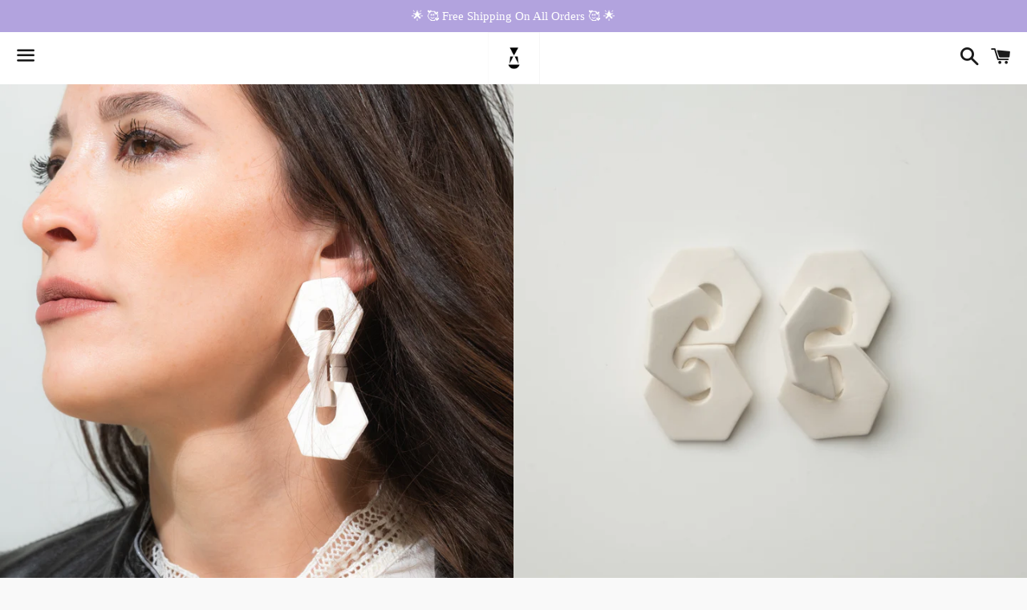

--- FILE ---
content_type: text/html; charset=utf-8
request_url: https://nipakii.com/products/white-chains
body_size: 23822
content:
<!doctype html>
<html class="no-js" lang="en">
<head>

  <meta charset="utf-8">
  <meta http-equiv="X-UA-Compatible" content="IE=edge">
  <meta name="viewport" content="width=device-width,initial-scale=1">

  <meta name="theme-color" content="#ffffff">

  
    <link rel="shortcut icon" href="//nipakii.com/cdn/shop/files/Favicon_32x32.jpg?v=1614366832" type="image/png" />
  

  <link rel="canonical" href="https://nipakii.com/products/white-chains">

  <title>
  White Chains &ndash; Nipakii
  </title>

  
    <meta name="description" content="Chains are connected. They are strong. They link one to another. They are bold. They are you.  Bold  Free flowing Lite weight Dressy or casual   All polymer clay earrings weigh around 1 oz, so your lobes will thank you! 😘  Free Shipping On All Orders 😘">
  

  <!-- /snippets/social-meta-tags.liquid -->




<meta property="og:site_name" content="Nipakii">
<meta property="og:url" content="https://nipakii.com/products/white-chains">
<meta property="og:title" content="White Chains">
<meta property="og:type" content="product">
<meta property="og:description" content="Chains are connected. They are strong. They link one to another. They are bold. They are you.  Bold  Free flowing Lite weight Dressy or casual   All polymer clay earrings weigh around 1 oz, so your lobes will thank you! 😘  Free Shipping On All Orders 😘">

  <meta property="og:price:amount" content="28.00">
  <meta property="og:price:currency" content="USD">

<meta property="og:image" content="http://nipakii.com/cdn/shop/products/DSCF8825_1200x1200.jpg?v=1608009529"><meta property="og:image" content="http://nipakii.com/cdn/shop/products/DSCF8975_1200x1200.jpg?v=1608009506"><meta property="og:image" content="http://nipakii.com/cdn/shop/products/DSCF8830_1200x1200.jpg?v=1608009529">
<meta property="og:image:secure_url" content="https://nipakii.com/cdn/shop/products/DSCF8825_1200x1200.jpg?v=1608009529"><meta property="og:image:secure_url" content="https://nipakii.com/cdn/shop/products/DSCF8975_1200x1200.jpg?v=1608009506"><meta property="og:image:secure_url" content="https://nipakii.com/cdn/shop/products/DSCF8830_1200x1200.jpg?v=1608009529">


<meta name="twitter:card" content="summary_large_image">
<meta name="twitter:title" content="White Chains">
<meta name="twitter:description" content="Chains are connected. They are strong. They link one to another. They are bold. They are you.  Bold  Free flowing Lite weight Dressy or casual   All polymer clay earrings weigh around 1 oz, so your lobes will thank you! 😘  Free Shipping On All Orders 😘">


  <link href="//nipakii.com/cdn/shop/t/2/assets/theme.scss.css?v=8461922026374722071762015560" rel="stylesheet" type="text/css" media="all" />

  <script>
    window.theme = window.theme || {};
    theme.strings = {
      cartEmpty: "Your cart is currently empty.",
      savingHtml: "You're saving [savings]",
      addToCart: "Add to cart",
      soldOut: "Sold out",
      unavailable: "Unavailable",
      addressError: "Error looking up that address",
      addressNoResults: "No results for that address",
      addressQueryLimit: "You have exceeded the Google API usage limit. Consider upgrading to a \u003ca href=\"https:\/\/developers.google.com\/maps\/premium\/usage-limits\"\u003ePremium Plan\u003c\/a\u003e.",
      authError: "There was a problem authenticating your Google Maps API Key."
    };
    theme.settings = {
      cartType: "page",
      moneyFormat: "${{amount}}"
    };
  </script>

  <script src="//nipakii.com/cdn/shop/t/2/assets/lazysizes.min.js?v=155223123402716617051592864482" async="async"></script>

  

  <script src="//nipakii.com/cdn/shop/t/2/assets/vendor.js?v=141188699437036237251592864483" defer="defer"></script>

  <script src="//nipakii.com/cdn/shopifycloud/storefront/assets/themes_support/option_selection-b017cd28.js" defer="defer"></script>

  <script src="//nipakii.com/cdn/shop/t/2/assets/theme.js?v=129662135846663698751726009498" defer="defer"></script>

  <script>window.performance && window.performance.mark && window.performance.mark('shopify.content_for_header.start');</script><meta name="facebook-domain-verification" content="m3eg3wo4tx7gunnorl2u3iek320j76">
<meta id="shopify-digital-wallet" name="shopify-digital-wallet" content="/41667657882/digital_wallets/dialog">
<meta name="shopify-checkout-api-token" content="eec4ac5f19f846864af55cb9b3c3149d">
<meta id="in-context-paypal-metadata" data-shop-id="41667657882" data-venmo-supported="false" data-environment="production" data-locale="en_US" data-paypal-v4="true" data-currency="USD">
<link rel="alternate" type="application/json+oembed" href="https://nipakii.com/products/white-chains.oembed">
<script async="async" src="/checkouts/internal/preloads.js?locale=en-US"></script>
<link rel="preconnect" href="https://shop.app" crossorigin="anonymous">
<script async="async" src="https://shop.app/checkouts/internal/preloads.js?locale=en-US&shop_id=41667657882" crossorigin="anonymous"></script>
<script id="apple-pay-shop-capabilities" type="application/json">{"shopId":41667657882,"countryCode":"US","currencyCode":"USD","merchantCapabilities":["supports3DS"],"merchantId":"gid:\/\/shopify\/Shop\/41667657882","merchantName":"Nipakii","requiredBillingContactFields":["postalAddress","email"],"requiredShippingContactFields":["postalAddress","email"],"shippingType":"shipping","supportedNetworks":["visa","masterCard","amex","discover","elo","jcb"],"total":{"type":"pending","label":"Nipakii","amount":"1.00"},"shopifyPaymentsEnabled":true,"supportsSubscriptions":true}</script>
<script id="shopify-features" type="application/json">{"accessToken":"eec4ac5f19f846864af55cb9b3c3149d","betas":["rich-media-storefront-analytics"],"domain":"nipakii.com","predictiveSearch":true,"shopId":41667657882,"locale":"en"}</script>
<script>var Shopify = Shopify || {};
Shopify.shop = "nipakii.myshopify.com";
Shopify.locale = "en";
Shopify.currency = {"active":"USD","rate":"1.0"};
Shopify.country = "US";
Shopify.theme = {"name":"Boundless","id":102746620058,"schema_name":"Boundless","schema_version":"9.0.19","theme_store_id":766,"role":"main"};
Shopify.theme.handle = "null";
Shopify.theme.style = {"id":null,"handle":null};
Shopify.cdnHost = "nipakii.com/cdn";
Shopify.routes = Shopify.routes || {};
Shopify.routes.root = "/";</script>
<script type="module">!function(o){(o.Shopify=o.Shopify||{}).modules=!0}(window);</script>
<script>!function(o){function n(){var o=[];function n(){o.push(Array.prototype.slice.apply(arguments))}return n.q=o,n}var t=o.Shopify=o.Shopify||{};t.loadFeatures=n(),t.autoloadFeatures=n()}(window);</script>
<script>
  window.ShopifyPay = window.ShopifyPay || {};
  window.ShopifyPay.apiHost = "shop.app\/pay";
  window.ShopifyPay.redirectState = null;
</script>
<script id="shop-js-analytics" type="application/json">{"pageType":"product"}</script>
<script defer="defer" async type="module" src="//nipakii.com/cdn/shopifycloud/shop-js/modules/v2/client.init-shop-cart-sync_IZsNAliE.en.esm.js"></script>
<script defer="defer" async type="module" src="//nipakii.com/cdn/shopifycloud/shop-js/modules/v2/chunk.common_0OUaOowp.esm.js"></script>
<script type="module">
  await import("//nipakii.com/cdn/shopifycloud/shop-js/modules/v2/client.init-shop-cart-sync_IZsNAliE.en.esm.js");
await import("//nipakii.com/cdn/shopifycloud/shop-js/modules/v2/chunk.common_0OUaOowp.esm.js");

  window.Shopify.SignInWithShop?.initShopCartSync?.({"fedCMEnabled":true,"windoidEnabled":true});

</script>
<script>
  window.Shopify = window.Shopify || {};
  if (!window.Shopify.featureAssets) window.Shopify.featureAssets = {};
  window.Shopify.featureAssets['shop-js'] = {"shop-cart-sync":["modules/v2/client.shop-cart-sync_DLOhI_0X.en.esm.js","modules/v2/chunk.common_0OUaOowp.esm.js"],"init-fed-cm":["modules/v2/client.init-fed-cm_C6YtU0w6.en.esm.js","modules/v2/chunk.common_0OUaOowp.esm.js"],"shop-button":["modules/v2/client.shop-button_BCMx7GTG.en.esm.js","modules/v2/chunk.common_0OUaOowp.esm.js"],"shop-cash-offers":["modules/v2/client.shop-cash-offers_BT26qb5j.en.esm.js","modules/v2/chunk.common_0OUaOowp.esm.js","modules/v2/chunk.modal_CGo_dVj3.esm.js"],"init-windoid":["modules/v2/client.init-windoid_B9PkRMql.en.esm.js","modules/v2/chunk.common_0OUaOowp.esm.js"],"init-shop-email-lookup-coordinator":["modules/v2/client.init-shop-email-lookup-coordinator_DZkqjsbU.en.esm.js","modules/v2/chunk.common_0OUaOowp.esm.js"],"shop-toast-manager":["modules/v2/client.shop-toast-manager_Di2EnuM7.en.esm.js","modules/v2/chunk.common_0OUaOowp.esm.js"],"shop-login-button":["modules/v2/client.shop-login-button_BtqW_SIO.en.esm.js","modules/v2/chunk.common_0OUaOowp.esm.js","modules/v2/chunk.modal_CGo_dVj3.esm.js"],"avatar":["modules/v2/client.avatar_BTnouDA3.en.esm.js"],"pay-button":["modules/v2/client.pay-button_CWa-C9R1.en.esm.js","modules/v2/chunk.common_0OUaOowp.esm.js"],"init-shop-cart-sync":["modules/v2/client.init-shop-cart-sync_IZsNAliE.en.esm.js","modules/v2/chunk.common_0OUaOowp.esm.js"],"init-customer-accounts":["modules/v2/client.init-customer-accounts_DenGwJTU.en.esm.js","modules/v2/client.shop-login-button_BtqW_SIO.en.esm.js","modules/v2/chunk.common_0OUaOowp.esm.js","modules/v2/chunk.modal_CGo_dVj3.esm.js"],"init-shop-for-new-customer-accounts":["modules/v2/client.init-shop-for-new-customer-accounts_JdHXxpS9.en.esm.js","modules/v2/client.shop-login-button_BtqW_SIO.en.esm.js","modules/v2/chunk.common_0OUaOowp.esm.js","modules/v2/chunk.modal_CGo_dVj3.esm.js"],"init-customer-accounts-sign-up":["modules/v2/client.init-customer-accounts-sign-up_D6__K_p8.en.esm.js","modules/v2/client.shop-login-button_BtqW_SIO.en.esm.js","modules/v2/chunk.common_0OUaOowp.esm.js","modules/v2/chunk.modal_CGo_dVj3.esm.js"],"checkout-modal":["modules/v2/client.checkout-modal_C_ZQDY6s.en.esm.js","modules/v2/chunk.common_0OUaOowp.esm.js","modules/v2/chunk.modal_CGo_dVj3.esm.js"],"shop-follow-button":["modules/v2/client.shop-follow-button_XetIsj8l.en.esm.js","modules/v2/chunk.common_0OUaOowp.esm.js","modules/v2/chunk.modal_CGo_dVj3.esm.js"],"lead-capture":["modules/v2/client.lead-capture_DvA72MRN.en.esm.js","modules/v2/chunk.common_0OUaOowp.esm.js","modules/v2/chunk.modal_CGo_dVj3.esm.js"],"shop-login":["modules/v2/client.shop-login_ClXNxyh6.en.esm.js","modules/v2/chunk.common_0OUaOowp.esm.js","modules/v2/chunk.modal_CGo_dVj3.esm.js"],"payment-terms":["modules/v2/client.payment-terms_CNlwjfZz.en.esm.js","modules/v2/chunk.common_0OUaOowp.esm.js","modules/v2/chunk.modal_CGo_dVj3.esm.js"]};
</script>
<script id="__st">var __st={"a":41667657882,"offset":-25200,"reqid":"1fef6834-f653-403e-8184-641502dbcc98-1768563961","pageurl":"nipakii.com\/products\/white-chains","u":"96ae5dc14d37","p":"product","rtyp":"product","rid":6013122904218};</script>
<script>window.ShopifyPaypalV4VisibilityTracking = true;</script>
<script id="captcha-bootstrap">!function(){'use strict';const t='contact',e='account',n='new_comment',o=[[t,t],['blogs',n],['comments',n],[t,'customer']],c=[[e,'customer_login'],[e,'guest_login'],[e,'recover_customer_password'],[e,'create_customer']],r=t=>t.map((([t,e])=>`form[action*='/${t}']:not([data-nocaptcha='true']) input[name='form_type'][value='${e}']`)).join(','),a=t=>()=>t?[...document.querySelectorAll(t)].map((t=>t.form)):[];function s(){const t=[...o],e=r(t);return a(e)}const i='password',u='form_key',d=['recaptcha-v3-token','g-recaptcha-response','h-captcha-response',i],f=()=>{try{return window.sessionStorage}catch{return}},m='__shopify_v',_=t=>t.elements[u];function p(t,e,n=!1){try{const o=window.sessionStorage,c=JSON.parse(o.getItem(e)),{data:r}=function(t){const{data:e,action:n}=t;return t[m]||n?{data:e,action:n}:{data:t,action:n}}(c);for(const[e,n]of Object.entries(r))t.elements[e]&&(t.elements[e].value=n);n&&o.removeItem(e)}catch(o){console.error('form repopulation failed',{error:o})}}const l='form_type',E='cptcha';function T(t){t.dataset[E]=!0}const w=window,h=w.document,L='Shopify',v='ce_forms',y='captcha';let A=!1;((t,e)=>{const n=(g='f06e6c50-85a8-45c8-87d0-21a2b65856fe',I='https://cdn.shopify.com/shopifycloud/storefront-forms-hcaptcha/ce_storefront_forms_captcha_hcaptcha.v1.5.2.iife.js',D={infoText:'Protected by hCaptcha',privacyText:'Privacy',termsText:'Terms'},(t,e,n)=>{const o=w[L][v],c=o.bindForm;if(c)return c(t,g,e,D).then(n);var r;o.q.push([[t,g,e,D],n]),r=I,A||(h.body.append(Object.assign(h.createElement('script'),{id:'captcha-provider',async:!0,src:r})),A=!0)});var g,I,D;w[L]=w[L]||{},w[L][v]=w[L][v]||{},w[L][v].q=[],w[L][y]=w[L][y]||{},w[L][y].protect=function(t,e){n(t,void 0,e),T(t)},Object.freeze(w[L][y]),function(t,e,n,w,h,L){const[v,y,A,g]=function(t,e,n){const i=e?o:[],u=t?c:[],d=[...i,...u],f=r(d),m=r(i),_=r(d.filter((([t,e])=>n.includes(e))));return[a(f),a(m),a(_),s()]}(w,h,L),I=t=>{const e=t.target;return e instanceof HTMLFormElement?e:e&&e.form},D=t=>v().includes(t);t.addEventListener('submit',(t=>{const e=I(t);if(!e)return;const n=D(e)&&!e.dataset.hcaptchaBound&&!e.dataset.recaptchaBound,o=_(e),c=g().includes(e)&&(!o||!o.value);(n||c)&&t.preventDefault(),c&&!n&&(function(t){try{if(!f())return;!function(t){const e=f();if(!e)return;const n=_(t);if(!n)return;const o=n.value;o&&e.removeItem(o)}(t);const e=Array.from(Array(32),(()=>Math.random().toString(36)[2])).join('');!function(t,e){_(t)||t.append(Object.assign(document.createElement('input'),{type:'hidden',name:u})),t.elements[u].value=e}(t,e),function(t,e){const n=f();if(!n)return;const o=[...t.querySelectorAll(`input[type='${i}']`)].map((({name:t})=>t)),c=[...d,...o],r={};for(const[a,s]of new FormData(t).entries())c.includes(a)||(r[a]=s);n.setItem(e,JSON.stringify({[m]:1,action:t.action,data:r}))}(t,e)}catch(e){console.error('failed to persist form',e)}}(e),e.submit())}));const S=(t,e)=>{t&&!t.dataset[E]&&(n(t,e.some((e=>e===t))),T(t))};for(const o of['focusin','change'])t.addEventListener(o,(t=>{const e=I(t);D(e)&&S(e,y())}));const B=e.get('form_key'),M=e.get(l),P=B&&M;t.addEventListener('DOMContentLoaded',(()=>{const t=y();if(P)for(const e of t)e.elements[l].value===M&&p(e,B);[...new Set([...A(),...v().filter((t=>'true'===t.dataset.shopifyCaptcha))])].forEach((e=>S(e,t)))}))}(h,new URLSearchParams(w.location.search),n,t,e,['guest_login'])})(!0,!0)}();</script>
<script integrity="sha256-4kQ18oKyAcykRKYeNunJcIwy7WH5gtpwJnB7kiuLZ1E=" data-source-attribution="shopify.loadfeatures" defer="defer" src="//nipakii.com/cdn/shopifycloud/storefront/assets/storefront/load_feature-a0a9edcb.js" crossorigin="anonymous"></script>
<script crossorigin="anonymous" defer="defer" src="//nipakii.com/cdn/shopifycloud/storefront/assets/shopify_pay/storefront-65b4c6d7.js?v=20250812"></script>
<script data-source-attribution="shopify.dynamic_checkout.dynamic.init">var Shopify=Shopify||{};Shopify.PaymentButton=Shopify.PaymentButton||{isStorefrontPortableWallets:!0,init:function(){window.Shopify.PaymentButton.init=function(){};var t=document.createElement("script");t.src="https://nipakii.com/cdn/shopifycloud/portable-wallets/latest/portable-wallets.en.js",t.type="module",document.head.appendChild(t)}};
</script>
<script data-source-attribution="shopify.dynamic_checkout.buyer_consent">
  function portableWalletsHideBuyerConsent(e){var t=document.getElementById("shopify-buyer-consent"),n=document.getElementById("shopify-subscription-policy-button");t&&n&&(t.classList.add("hidden"),t.setAttribute("aria-hidden","true"),n.removeEventListener("click",e))}function portableWalletsShowBuyerConsent(e){var t=document.getElementById("shopify-buyer-consent"),n=document.getElementById("shopify-subscription-policy-button");t&&n&&(t.classList.remove("hidden"),t.removeAttribute("aria-hidden"),n.addEventListener("click",e))}window.Shopify?.PaymentButton&&(window.Shopify.PaymentButton.hideBuyerConsent=portableWalletsHideBuyerConsent,window.Shopify.PaymentButton.showBuyerConsent=portableWalletsShowBuyerConsent);
</script>
<script>
  function portableWalletsCleanup(e){e&&e.src&&console.error("Failed to load portable wallets script "+e.src);var t=document.querySelectorAll("shopify-accelerated-checkout .shopify-payment-button__skeleton, shopify-accelerated-checkout-cart .wallet-cart-button__skeleton"),e=document.getElementById("shopify-buyer-consent");for(let e=0;e<t.length;e++)t[e].remove();e&&e.remove()}function portableWalletsNotLoadedAsModule(e){e instanceof ErrorEvent&&"string"==typeof e.message&&e.message.includes("import.meta")&&"string"==typeof e.filename&&e.filename.includes("portable-wallets")&&(window.removeEventListener("error",portableWalletsNotLoadedAsModule),window.Shopify.PaymentButton.failedToLoad=e,"loading"===document.readyState?document.addEventListener("DOMContentLoaded",window.Shopify.PaymentButton.init):window.Shopify.PaymentButton.init())}window.addEventListener("error",portableWalletsNotLoadedAsModule);
</script>

<script type="module" src="https://nipakii.com/cdn/shopifycloud/portable-wallets/latest/portable-wallets.en.js" onError="portableWalletsCleanup(this)" crossorigin="anonymous"></script>
<script nomodule>
  document.addEventListener("DOMContentLoaded", portableWalletsCleanup);
</script>

<link id="shopify-accelerated-checkout-styles" rel="stylesheet" media="screen" href="https://nipakii.com/cdn/shopifycloud/portable-wallets/latest/accelerated-checkout-backwards-compat.css" crossorigin="anonymous">
<style id="shopify-accelerated-checkout-cart">
        #shopify-buyer-consent {
  margin-top: 1em;
  display: inline-block;
  width: 100%;
}

#shopify-buyer-consent.hidden {
  display: none;
}

#shopify-subscription-policy-button {
  background: none;
  border: none;
  padding: 0;
  text-decoration: underline;
  font-size: inherit;
  cursor: pointer;
}

#shopify-subscription-policy-button::before {
  box-shadow: none;
}

      </style>

<script>window.performance && window.performance.mark && window.performance.mark('shopify.content_for_header.end');</script>
  
  <meta name="facebook-domain-verification" content="jxbmkn9kc1l8vi1jf4ylubjc9j2ebx" />
  
  <!-- Global site tag (gtag.js) - Google Analytics -->
<script async src="https://www.googletagmanager.com/gtag/js?id=G-36JG1TPEFD"></script>
<script>
  window.dataLayer = window.dataLayer || [];
  function gtag(){dataLayer.push(arguments);}
  gtag('js', new Date());

  gtag('config', 'G-36JG1TPEFD');
</script>


<script type="text/javascript">
  window.Pop = window.Pop || {};
  window.Pop.common = window.Pop.common || {};
  window.Pop.common.shop = {
    permanent_domain: 'nipakii.myshopify.com',
    currency: "USD",
    money_format: "${{amount}}",
    id: 41667657882
  };
  

  window.Pop.common.template = 'product';
  window.Pop.common.cart = {};
  window.Pop.common.vapid_public_key = "BJuXCmrtTK335SuczdNVYrGVtP_WXn4jImChm49st7K7z7e8gxSZUKk4DhUpk8j2Xpiw5G4-ylNbMKLlKkUEU98=";
  window.Pop.global_config = {"asset_urls":{"loy":{},"rev":{},"pu":{"init_js":null},"widgets":{"init_js":"https:\/\/cdn.shopify.com\/s\/files\/1\/0194\/1736\/6592\/t\/1\/assets\/ba_widget_init.js?v=1743185715","modal_js":"https:\/\/cdn.shopify.com\/s\/files\/1\/0194\/1736\/6592\/t\/1\/assets\/ba_widget_modal.js?v=1728041538","modal_css":"https:\/\/cdn.shopify.com\/s\/files\/1\/0194\/1736\/6592\/t\/1\/assets\/ba_widget_modal.css?v=1654723622"},"forms":{},"global":{"helper_js":"https:\/\/cdn.shopify.com\/s\/files\/1\/0194\/1736\/6592\/t\/1\/assets\/ba_pop_tracking.js?v=1704919189"}},"proxy_paths":{"pop":"\/apps\/ba-pop","app_metrics":"\/apps\/ba-pop\/app_metrics","push_subscription":"\/apps\/ba-pop\/push"},"aat":["pop"],"pv":false,"sts":false,"bam":true,"batc":true,"base_money_format":"${{amount}}","online_store_version":1,"loy_js_api_enabled":false,"shop":{"id":41667657882,"name":"Nipakii","domain":"nipakii.com"}};
  window.Pop.widgets_config = {"id":96737,"active":false,"frequency_limit_amount":2,"frequency_limit_time_unit":"days","background_image":{"position":"none","widget_background_preview_url":""},"initial_state":{"body":"Sign up and unlock your instant discount. Offer expires in 24 hours.","title":"Get 10% off your order","cta_text":"Claim Discount","show_email":"true","action_text":"Saving...","footer_text":"You are signing up to receive communication via email and can unsubscribe at any time.","dismiss_text":"No thanks","email_placeholder":"Email Address","phone_placeholder":"Phone Number"},"success_state":{"body":"Copy your discount code and apply to your next order. Offer expires in 24 hours.","title":"Discount Unlocked 🎉","cta_text":"Continue shopping","cta_action":"dismiss","redirect_url":"","open_url_new_tab":"false"},"closed_state":{"action":"close_widget","font_size":"20","action_text":"GET 10% OFF","display_offset":"300","display_position":"left"},"error_state":{"submit_error":"Sorry, please try again later","invalid_email":"Please enter valid email address!","error_subscribing":"Error subscribing, try again later","already_registered":"You have already registered","invalid_phone_number":"Please enter valid phone number!"},"trigger":{"action":"on_timer","delay_in_seconds":"0"},"colors":{"link_color":"#4FC3F7","sticky_bar_bg":"#C62828","cta_font_color":"#fff","body_font_color":"#000","sticky_bar_text":"#fff","background_color":"#fff","error_text_color":"#ff2626","title_font_color":"#000","footer_font_color":"#bbb","dismiss_font_color":"#bbb","cta_background_color":"#000","sticky_coupon_bar_bg":"#286ef8","error_text_background":"","sticky_coupon_bar_text":"#fff"},"sticky_coupon_bar":{"enabled":"false","message":"Don't forget to use your code"},"display_style":{"font":"Georgia","size":"regular","align":"center"},"dismissable":true,"has_background":false,"opt_in_channels":["email"],"rules":[],"widget_css":".powered_by_rivo{\n  display: block;\n}\n.ba_widget_main_design {\n  background: #fff;\n}\n.ba_widget_content{text-align: center}\n.ba_widget_parent{\n  font-family: Georgia;\n}\n.ba_widget_parent.background{\n}\n.ba_widget_left_content{\n}\n.ba_widget_right_content{\n}\n#ba_widget_cta_button:disabled{\n  background: #000cc;\n}\n#ba_widget_cta_button{\n  background: #000;\n  color: #fff;\n}\n#ba_widget_cta_button:after {\n  background: #000e0;\n}\n.ba_initial_state_title, .ba_success_state_title{\n  color: #000;\n}\n.ba_initial_state_body, .ba_success_state_body{\n  color: #000;\n}\n.ba_initial_state_dismiss_text{\n  color: #bbb;\n}\n.ba_initial_state_footer_text, .ba_initial_state_sms_agreement{\n  color: #bbb;\n}\n.ba_widget_error{\n  color: #ff2626;\n  background: ;\n}\n.ba_link_color{\n  color: #4FC3F7;\n}\n","custom_css":null,"logo":"https:\/\/d15d3imw3mjndz.cloudfront.net\/bj7fafiru1723pmv3ft2x7yvoubr"};
</script>


<script type="text/javascript">
  

  (function() {
    //Global snippet for Email Popups
    //this is updated automatically - do not edit manually.
    document.addEventListener('DOMContentLoaded', function() {
      function loadScript(src, defer, done) {
        var js = document.createElement('script');
        js.src = src;
        js.defer = defer;
        js.onload = function(){done();};
        js.onerror = function(){
          done(new Error('Failed to load script ' + src));
        };
        document.head.appendChild(js);
      }

      function browserSupportsAllFeatures() {
        return window.Promise && window.fetch && window.Symbol;
      }

      if (browserSupportsAllFeatures()) {
        main();
      } else {
        loadScript('https://cdnjs.cloudflare.com/polyfill/v3/polyfill.min.js?features=Promise,fetch', true, main);
      }

      function loadAppScripts(){
        const popAppEmbedEnabled = document.getElementById("pop-app-embed-init");

        if (window.Pop.global_config.aat.includes("pop") && !popAppEmbedEnabled){
          loadScript(window.Pop.global_config.asset_urls.widgets.init_js, true, function(){});
        }
      }

      function main(err) {
        loadScript(window.Pop.global_config.asset_urls.global.helper_js, false, loadAppScripts);
      }
    });
  })();
</script>

<script src="https://cdn.shopify.com/extensions/019b92df-1966-750c-943d-a8ced4b05ac2/option-cli3-369/assets/gpomain.js" type="text/javascript" defer="defer"></script>
<script src="https://cdn.shopify.com/extensions/cfc76123-b24f-4e9a-a1dc-585518796af7/forms-2294/assets/shopify-forms-loader.js" type="text/javascript" defer="defer"></script>
<link href="https://monorail-edge.shopifysvc.com" rel="dns-prefetch">
<script>(function(){if ("sendBeacon" in navigator && "performance" in window) {try {var session_token_from_headers = performance.getEntriesByType('navigation')[0].serverTiming.find(x => x.name == '_s').description;} catch {var session_token_from_headers = undefined;}var session_cookie_matches = document.cookie.match(/_shopify_s=([^;]*)/);var session_token_from_cookie = session_cookie_matches && session_cookie_matches.length === 2 ? session_cookie_matches[1] : "";var session_token = session_token_from_headers || session_token_from_cookie || "";function handle_abandonment_event(e) {var entries = performance.getEntries().filter(function(entry) {return /monorail-edge.shopifysvc.com/.test(entry.name);});if (!window.abandonment_tracked && entries.length === 0) {window.abandonment_tracked = true;var currentMs = Date.now();var navigation_start = performance.timing.navigationStart;var payload = {shop_id: 41667657882,url: window.location.href,navigation_start,duration: currentMs - navigation_start,session_token,page_type: "product"};window.navigator.sendBeacon("https://monorail-edge.shopifysvc.com/v1/produce", JSON.stringify({schema_id: "online_store_buyer_site_abandonment/1.1",payload: payload,metadata: {event_created_at_ms: currentMs,event_sent_at_ms: currentMs}}));}}window.addEventListener('pagehide', handle_abandonment_event);}}());</script>
<script id="web-pixels-manager-setup">(function e(e,d,r,n,o){if(void 0===o&&(o={}),!Boolean(null===(a=null===(i=window.Shopify)||void 0===i?void 0:i.analytics)||void 0===a?void 0:a.replayQueue)){var i,a;window.Shopify=window.Shopify||{};var t=window.Shopify;t.analytics=t.analytics||{};var s=t.analytics;s.replayQueue=[],s.publish=function(e,d,r){return s.replayQueue.push([e,d,r]),!0};try{self.performance.mark("wpm:start")}catch(e){}var l=function(){var e={modern:/Edge?\/(1{2}[4-9]|1[2-9]\d|[2-9]\d{2}|\d{4,})\.\d+(\.\d+|)|Firefox\/(1{2}[4-9]|1[2-9]\d|[2-9]\d{2}|\d{4,})\.\d+(\.\d+|)|Chrom(ium|e)\/(9{2}|\d{3,})\.\d+(\.\d+|)|(Maci|X1{2}).+ Version\/(15\.\d+|(1[6-9]|[2-9]\d|\d{3,})\.\d+)([,.]\d+|)( \(\w+\)|)( Mobile\/\w+|) Safari\/|Chrome.+OPR\/(9{2}|\d{3,})\.\d+\.\d+|(CPU[ +]OS|iPhone[ +]OS|CPU[ +]iPhone|CPU IPhone OS|CPU iPad OS)[ +]+(15[._]\d+|(1[6-9]|[2-9]\d|\d{3,})[._]\d+)([._]\d+|)|Android:?[ /-](13[3-9]|1[4-9]\d|[2-9]\d{2}|\d{4,})(\.\d+|)(\.\d+|)|Android.+Firefox\/(13[5-9]|1[4-9]\d|[2-9]\d{2}|\d{4,})\.\d+(\.\d+|)|Android.+Chrom(ium|e)\/(13[3-9]|1[4-9]\d|[2-9]\d{2}|\d{4,})\.\d+(\.\d+|)|SamsungBrowser\/([2-9]\d|\d{3,})\.\d+/,legacy:/Edge?\/(1[6-9]|[2-9]\d|\d{3,})\.\d+(\.\d+|)|Firefox\/(5[4-9]|[6-9]\d|\d{3,})\.\d+(\.\d+|)|Chrom(ium|e)\/(5[1-9]|[6-9]\d|\d{3,})\.\d+(\.\d+|)([\d.]+$|.*Safari\/(?![\d.]+ Edge\/[\d.]+$))|(Maci|X1{2}).+ Version\/(10\.\d+|(1[1-9]|[2-9]\d|\d{3,})\.\d+)([,.]\d+|)( \(\w+\)|)( Mobile\/\w+|) Safari\/|Chrome.+OPR\/(3[89]|[4-9]\d|\d{3,})\.\d+\.\d+|(CPU[ +]OS|iPhone[ +]OS|CPU[ +]iPhone|CPU IPhone OS|CPU iPad OS)[ +]+(10[._]\d+|(1[1-9]|[2-9]\d|\d{3,})[._]\d+)([._]\d+|)|Android:?[ /-](13[3-9]|1[4-9]\d|[2-9]\d{2}|\d{4,})(\.\d+|)(\.\d+|)|Mobile Safari.+OPR\/([89]\d|\d{3,})\.\d+\.\d+|Android.+Firefox\/(13[5-9]|1[4-9]\d|[2-9]\d{2}|\d{4,})\.\d+(\.\d+|)|Android.+Chrom(ium|e)\/(13[3-9]|1[4-9]\d|[2-9]\d{2}|\d{4,})\.\d+(\.\d+|)|Android.+(UC? ?Browser|UCWEB|U3)[ /]?(15\.([5-9]|\d{2,})|(1[6-9]|[2-9]\d|\d{3,})\.\d+)\.\d+|SamsungBrowser\/(5\.\d+|([6-9]|\d{2,})\.\d+)|Android.+MQ{2}Browser\/(14(\.(9|\d{2,})|)|(1[5-9]|[2-9]\d|\d{3,})(\.\d+|))(\.\d+|)|K[Aa][Ii]OS\/(3\.\d+|([4-9]|\d{2,})\.\d+)(\.\d+|)/},d=e.modern,r=e.legacy,n=navigator.userAgent;return n.match(d)?"modern":n.match(r)?"legacy":"unknown"}(),u="modern"===l?"modern":"legacy",c=(null!=n?n:{modern:"",legacy:""})[u],f=function(e){return[e.baseUrl,"/wpm","/b",e.hashVersion,"modern"===e.buildTarget?"m":"l",".js"].join("")}({baseUrl:d,hashVersion:r,buildTarget:u}),m=function(e){var d=e.version,r=e.bundleTarget,n=e.surface,o=e.pageUrl,i=e.monorailEndpoint;return{emit:function(e){var a=e.status,t=e.errorMsg,s=(new Date).getTime(),l=JSON.stringify({metadata:{event_sent_at_ms:s},events:[{schema_id:"web_pixels_manager_load/3.1",payload:{version:d,bundle_target:r,page_url:o,status:a,surface:n,error_msg:t},metadata:{event_created_at_ms:s}}]});if(!i)return console&&console.warn&&console.warn("[Web Pixels Manager] No Monorail endpoint provided, skipping logging."),!1;try{return self.navigator.sendBeacon.bind(self.navigator)(i,l)}catch(e){}var u=new XMLHttpRequest;try{return u.open("POST",i,!0),u.setRequestHeader("Content-Type","text/plain"),u.send(l),!0}catch(e){return console&&console.warn&&console.warn("[Web Pixels Manager] Got an unhandled error while logging to Monorail."),!1}}}}({version:r,bundleTarget:l,surface:e.surface,pageUrl:self.location.href,monorailEndpoint:e.monorailEndpoint});try{o.browserTarget=l,function(e){var d=e.src,r=e.async,n=void 0===r||r,o=e.onload,i=e.onerror,a=e.sri,t=e.scriptDataAttributes,s=void 0===t?{}:t,l=document.createElement("script"),u=document.querySelector("head"),c=document.querySelector("body");if(l.async=n,l.src=d,a&&(l.integrity=a,l.crossOrigin="anonymous"),s)for(var f in s)if(Object.prototype.hasOwnProperty.call(s,f))try{l.dataset[f]=s[f]}catch(e){}if(o&&l.addEventListener("load",o),i&&l.addEventListener("error",i),u)u.appendChild(l);else{if(!c)throw new Error("Did not find a head or body element to append the script");c.appendChild(l)}}({src:f,async:!0,onload:function(){if(!function(){var e,d;return Boolean(null===(d=null===(e=window.Shopify)||void 0===e?void 0:e.analytics)||void 0===d?void 0:d.initialized)}()){var d=window.webPixelsManager.init(e)||void 0;if(d){var r=window.Shopify.analytics;r.replayQueue.forEach((function(e){var r=e[0],n=e[1],o=e[2];d.publishCustomEvent(r,n,o)})),r.replayQueue=[],r.publish=d.publishCustomEvent,r.visitor=d.visitor,r.initialized=!0}}},onerror:function(){return m.emit({status:"failed",errorMsg:"".concat(f," has failed to load")})},sri:function(e){var d=/^sha384-[A-Za-z0-9+/=]+$/;return"string"==typeof e&&d.test(e)}(c)?c:"",scriptDataAttributes:o}),m.emit({status:"loading"})}catch(e){m.emit({status:"failed",errorMsg:(null==e?void 0:e.message)||"Unknown error"})}}})({shopId: 41667657882,storefrontBaseUrl: "https://nipakii.com",extensionsBaseUrl: "https://extensions.shopifycdn.com/cdn/shopifycloud/web-pixels-manager",monorailEndpoint: "https://monorail-edge.shopifysvc.com/unstable/produce_batch",surface: "storefront-renderer",enabledBetaFlags: ["2dca8a86"],webPixelsConfigList: [{"id":"1936883866","configuration":"{\"pixel_id\":\"381957072880135\",\"pixel_type\":\"facebook_pixel\"}","eventPayloadVersion":"v1","runtimeContext":"OPEN","scriptVersion":"ca16bc87fe92b6042fbaa3acc2fbdaa6","type":"APP","apiClientId":2329312,"privacyPurposes":["ANALYTICS","MARKETING","SALE_OF_DATA"],"dataSharingAdjustments":{"protectedCustomerApprovalScopes":["read_customer_address","read_customer_email","read_customer_name","read_customer_personal_data","read_customer_phone"]}},{"id":"859701402","configuration":"{\"pixelCode\":\"CUUKOURC77U5P22VISL0\"}","eventPayloadVersion":"v1","runtimeContext":"STRICT","scriptVersion":"22e92c2ad45662f435e4801458fb78cc","type":"APP","apiClientId":4383523,"privacyPurposes":["ANALYTICS","MARKETING","SALE_OF_DATA"],"dataSharingAdjustments":{"protectedCustomerApprovalScopes":["read_customer_address","read_customer_email","read_customer_name","read_customer_personal_data","read_customer_phone"]}},{"id":"shopify-app-pixel","configuration":"{}","eventPayloadVersion":"v1","runtimeContext":"STRICT","scriptVersion":"0450","apiClientId":"shopify-pixel","type":"APP","privacyPurposes":["ANALYTICS","MARKETING"]},{"id":"shopify-custom-pixel","eventPayloadVersion":"v1","runtimeContext":"LAX","scriptVersion":"0450","apiClientId":"shopify-pixel","type":"CUSTOM","privacyPurposes":["ANALYTICS","MARKETING"]}],isMerchantRequest: false,initData: {"shop":{"name":"Nipakii","paymentSettings":{"currencyCode":"USD"},"myshopifyDomain":"nipakii.myshopify.com","countryCode":"US","storefrontUrl":"https:\/\/nipakii.com"},"customer":null,"cart":null,"checkout":null,"productVariants":[{"price":{"amount":28.0,"currencyCode":"USD"},"product":{"title":"White Chains","vendor":"nipakii","id":"6013122904218","untranslatedTitle":"White Chains","url":"\/products\/white-chains","type":""},"id":"37348536680602","image":{"src":"\/\/nipakii.com\/cdn\/shop\/products\/DSCF8825.jpg?v=1608009529"},"sku":"","title":"Default Title","untranslatedTitle":"Default Title"}],"purchasingCompany":null},},"https://nipakii.com/cdn","fcfee988w5aeb613cpc8e4bc33m6693e112",{"modern":"","legacy":""},{"shopId":"41667657882","storefrontBaseUrl":"https:\/\/nipakii.com","extensionBaseUrl":"https:\/\/extensions.shopifycdn.com\/cdn\/shopifycloud\/web-pixels-manager","surface":"storefront-renderer","enabledBetaFlags":"[\"2dca8a86\"]","isMerchantRequest":"false","hashVersion":"fcfee988w5aeb613cpc8e4bc33m6693e112","publish":"custom","events":"[[\"page_viewed\",{}],[\"product_viewed\",{\"productVariant\":{\"price\":{\"amount\":28.0,\"currencyCode\":\"USD\"},\"product\":{\"title\":\"White Chains\",\"vendor\":\"nipakii\",\"id\":\"6013122904218\",\"untranslatedTitle\":\"White Chains\",\"url\":\"\/products\/white-chains\",\"type\":\"\"},\"id\":\"37348536680602\",\"image\":{\"src\":\"\/\/nipakii.com\/cdn\/shop\/products\/DSCF8825.jpg?v=1608009529\"},\"sku\":\"\",\"title\":\"Default Title\",\"untranslatedTitle\":\"Default Title\"}}]]"});</script><script>
  window.ShopifyAnalytics = window.ShopifyAnalytics || {};
  window.ShopifyAnalytics.meta = window.ShopifyAnalytics.meta || {};
  window.ShopifyAnalytics.meta.currency = 'USD';
  var meta = {"product":{"id":6013122904218,"gid":"gid:\/\/shopify\/Product\/6013122904218","vendor":"nipakii","type":"","handle":"white-chains","variants":[{"id":37348536680602,"price":2800,"name":"White Chains","public_title":null,"sku":""}],"remote":false},"page":{"pageType":"product","resourceType":"product","resourceId":6013122904218,"requestId":"1fef6834-f653-403e-8184-641502dbcc98-1768563961"}};
  for (var attr in meta) {
    window.ShopifyAnalytics.meta[attr] = meta[attr];
  }
</script>
<script class="analytics">
  (function () {
    var customDocumentWrite = function(content) {
      var jquery = null;

      if (window.jQuery) {
        jquery = window.jQuery;
      } else if (window.Checkout && window.Checkout.$) {
        jquery = window.Checkout.$;
      }

      if (jquery) {
        jquery('body').append(content);
      }
    };

    var hasLoggedConversion = function(token) {
      if (token) {
        return document.cookie.indexOf('loggedConversion=' + token) !== -1;
      }
      return false;
    }

    var setCookieIfConversion = function(token) {
      if (token) {
        var twoMonthsFromNow = new Date(Date.now());
        twoMonthsFromNow.setMonth(twoMonthsFromNow.getMonth() + 2);

        document.cookie = 'loggedConversion=' + token + '; expires=' + twoMonthsFromNow;
      }
    }

    var trekkie = window.ShopifyAnalytics.lib = window.trekkie = window.trekkie || [];
    if (trekkie.integrations) {
      return;
    }
    trekkie.methods = [
      'identify',
      'page',
      'ready',
      'track',
      'trackForm',
      'trackLink'
    ];
    trekkie.factory = function(method) {
      return function() {
        var args = Array.prototype.slice.call(arguments);
        args.unshift(method);
        trekkie.push(args);
        return trekkie;
      };
    };
    for (var i = 0; i < trekkie.methods.length; i++) {
      var key = trekkie.methods[i];
      trekkie[key] = trekkie.factory(key);
    }
    trekkie.load = function(config) {
      trekkie.config = config || {};
      trekkie.config.initialDocumentCookie = document.cookie;
      var first = document.getElementsByTagName('script')[0];
      var script = document.createElement('script');
      script.type = 'text/javascript';
      script.onerror = function(e) {
        var scriptFallback = document.createElement('script');
        scriptFallback.type = 'text/javascript';
        scriptFallback.onerror = function(error) {
                var Monorail = {
      produce: function produce(monorailDomain, schemaId, payload) {
        var currentMs = new Date().getTime();
        var event = {
          schema_id: schemaId,
          payload: payload,
          metadata: {
            event_created_at_ms: currentMs,
            event_sent_at_ms: currentMs
          }
        };
        return Monorail.sendRequest("https://" + monorailDomain + "/v1/produce", JSON.stringify(event));
      },
      sendRequest: function sendRequest(endpointUrl, payload) {
        // Try the sendBeacon API
        if (window && window.navigator && typeof window.navigator.sendBeacon === 'function' && typeof window.Blob === 'function' && !Monorail.isIos12()) {
          var blobData = new window.Blob([payload], {
            type: 'text/plain'
          });

          if (window.navigator.sendBeacon(endpointUrl, blobData)) {
            return true;
          } // sendBeacon was not successful

        } // XHR beacon

        var xhr = new XMLHttpRequest();

        try {
          xhr.open('POST', endpointUrl);
          xhr.setRequestHeader('Content-Type', 'text/plain');
          xhr.send(payload);
        } catch (e) {
          console.log(e);
        }

        return false;
      },
      isIos12: function isIos12() {
        return window.navigator.userAgent.lastIndexOf('iPhone; CPU iPhone OS 12_') !== -1 || window.navigator.userAgent.lastIndexOf('iPad; CPU OS 12_') !== -1;
      }
    };
    Monorail.produce('monorail-edge.shopifysvc.com',
      'trekkie_storefront_load_errors/1.1',
      {shop_id: 41667657882,
      theme_id: 102746620058,
      app_name: "storefront",
      context_url: window.location.href,
      source_url: "//nipakii.com/cdn/s/trekkie.storefront.cd680fe47e6c39ca5d5df5f0a32d569bc48c0f27.min.js"});

        };
        scriptFallback.async = true;
        scriptFallback.src = '//nipakii.com/cdn/s/trekkie.storefront.cd680fe47e6c39ca5d5df5f0a32d569bc48c0f27.min.js';
        first.parentNode.insertBefore(scriptFallback, first);
      };
      script.async = true;
      script.src = '//nipakii.com/cdn/s/trekkie.storefront.cd680fe47e6c39ca5d5df5f0a32d569bc48c0f27.min.js';
      first.parentNode.insertBefore(script, first);
    };
    trekkie.load(
      {"Trekkie":{"appName":"storefront","development":false,"defaultAttributes":{"shopId":41667657882,"isMerchantRequest":null,"themeId":102746620058,"themeCityHash":"17893145585108975030","contentLanguage":"en","currency":"USD","eventMetadataId":"c9de2745-7d75-488d-a90f-2a665cb013f1"},"isServerSideCookieWritingEnabled":true,"monorailRegion":"shop_domain","enabledBetaFlags":["65f19447"]},"Session Attribution":{},"S2S":{"facebookCapiEnabled":true,"source":"trekkie-storefront-renderer","apiClientId":580111}}
    );

    var loaded = false;
    trekkie.ready(function() {
      if (loaded) return;
      loaded = true;

      window.ShopifyAnalytics.lib = window.trekkie;

      var originalDocumentWrite = document.write;
      document.write = customDocumentWrite;
      try { window.ShopifyAnalytics.merchantGoogleAnalytics.call(this); } catch(error) {};
      document.write = originalDocumentWrite;

      window.ShopifyAnalytics.lib.page(null,{"pageType":"product","resourceType":"product","resourceId":6013122904218,"requestId":"1fef6834-f653-403e-8184-641502dbcc98-1768563961","shopifyEmitted":true});

      var match = window.location.pathname.match(/checkouts\/(.+)\/(thank_you|post_purchase)/)
      var token = match? match[1]: undefined;
      if (!hasLoggedConversion(token)) {
        setCookieIfConversion(token);
        window.ShopifyAnalytics.lib.track("Viewed Product",{"currency":"USD","variantId":37348536680602,"productId":6013122904218,"productGid":"gid:\/\/shopify\/Product\/6013122904218","name":"White Chains","price":"28.00","sku":"","brand":"nipakii","variant":null,"category":"","nonInteraction":true,"remote":false},undefined,undefined,{"shopifyEmitted":true});
      window.ShopifyAnalytics.lib.track("monorail:\/\/trekkie_storefront_viewed_product\/1.1",{"currency":"USD","variantId":37348536680602,"productId":6013122904218,"productGid":"gid:\/\/shopify\/Product\/6013122904218","name":"White Chains","price":"28.00","sku":"","brand":"nipakii","variant":null,"category":"","nonInteraction":true,"remote":false,"referer":"https:\/\/nipakii.com\/products\/white-chains"});
      }
    });


        var eventsListenerScript = document.createElement('script');
        eventsListenerScript.async = true;
        eventsListenerScript.src = "//nipakii.com/cdn/shopifycloud/storefront/assets/shop_events_listener-3da45d37.js";
        document.getElementsByTagName('head')[0].appendChild(eventsListenerScript);

})();</script>
<script
  defer
  src="https://nipakii.com/cdn/shopifycloud/perf-kit/shopify-perf-kit-3.0.4.min.js"
  data-application="storefront-renderer"
  data-shop-id="41667657882"
  data-render-region="gcp-us-central1"
  data-page-type="product"
  data-theme-instance-id="102746620058"
  data-theme-name="Boundless"
  data-theme-version="9.0.19"
  data-monorail-region="shop_domain"
  data-resource-timing-sampling-rate="10"
  data-shs="true"
  data-shs-beacon="true"
  data-shs-export-with-fetch="true"
  data-shs-logs-sample-rate="1"
  data-shs-beacon-endpoint="https://nipakii.com/api/collect"
></script>
</head>

<body id="white-chains" class="template-product">
  <div id="SearchDrawer" class="search-bar drawer drawer--top">
    <div class="search-bar__table">
      <form action="/search" method="get" class="search-bar__table-cell search-bar__form" role="search">
        <div class="search-bar__table">
          <div class="search-bar__table-cell search-bar__icon-cell">
            <button type="submit" class="search-bar__icon-button search-bar__submit">
              <span class="icon icon-search" aria-hidden="true"></span>
              <span class="icon__fallback-text">Search</span>
            </button>
          </div>
          <div class="search-bar__table-cell">
            <input type="search" id="SearchInput" name="q" value="" placeholder="Search our store" aria-label="Search our store" class="search-bar__input">
          </div>
        </div>
      </form>
      <div class="search-bar__table-cell text-right">
        <button type="button" class="search-bar__icon-button search-bar__close js-drawer-close">
          <span class="icon icon-x" aria-hidden="true"></span>
          <span class="icon__fallback-text">close (esc)</span>
        </button>
      </div>
    </div>
  </div>
  <div id="NavDrawer" class="drawer drawer--left">
  <div id="shopify-section-sidebar-menu" class="shopify-section sidebar-menu-section"><div class="drawer__header" data-section-id="sidebar-menu" data-section-type="sidebar-menu-section">
  <div class="drawer__close">
    <button type="button" class="drawer__close-button js-drawer-close">
      <span class="icon icon-x" aria-hidden="true"></span>
      <span class="icon__fallback-text">Close menu</span>
    </button>
  </div>
</div>
<div class="drawer__inner">
  <ul class="drawer-nav">
    
      
      
        <li class="drawer-nav__item">
          <a href="/collections/new-releases" class="drawer-nav__link h2">New Releases</a>
        </li>
      
    
      
      
        <li class="drawer-nav__item">
          <a href="/collections/personalized-engraved-jewelry" class="drawer-nav__link h2">Personalized Engraved Jewelry</a>
        </li>
      
    
      
      
        <li class="drawer-nav__item">
          <a href="/collections/hats" class="drawer-nav__link h2">HATS</a>
        </li>
      
    
      
      
        <li class="drawer-nav__item">
          <a href="/collections/gold-earrings" class="drawer-nav__link h2">Gold Earrings</a>
        </li>
      
    
      
      
        <li class="drawer-nav__item">
          <a href="/collections/silver-collection" class="drawer-nav__link h2">Silver Collection</a>
        </li>
      
    
      
      
        <li class="drawer-nav__item">
          <a href="/collections/botanical-earrings" class="drawer-nav__link h2">Botanical Earrings</a>
        </li>
      
    
      
      
        <li class="drawer-nav__item">
          <a href="/collections/necklace" class="drawer-nav__link h2">Necklaces</a>
        </li>
      
    
      
      
        <li class="drawer-nav__item">
          <a href="/collections/clay-earrings" class="drawer-nav__link h2">Clay Earrings</a>
        </li>
      
    
      
      
        <li class="drawer-nav__item">
          <a href="/collections/all" class="drawer-nav__link h2">All</a>
        </li>
      
    

    <li class="drawer-nav__spacer"></li>

    
      
        <li class="drawer-nav__item drawer-nav__item--secondary">
          <a href="https://nipakii.com/customer_authentication/redirect?locale=en&amp;region_country=US" id="customer_login_link">Log in</a>
        </li>
        <li class="drawer-nav__item drawer-nav__item--secondary">
          <a href="https://shopify.com/41667657882/account?locale=en" id="customer_register_link">Create account</a>
        </li>
      
    
    
      <li class="drawer-nav__item drawer-nav__item--secondary"><a href="/search">Search</a></li>
    
      <li class="drawer-nav__item drawer-nav__item--secondary"><a href="/pages/data-sharing-opt-out">Your privacy choices</a></li>
    
  </ul>

  <ul class="list--inline social-icons social-icons--drawer">
    
    
    
    
    
    
    
    
    
    
  </ul>
</div>




</div>
  </div>
  <div id="CartDrawer" class="drawer drawer--right drawer--has-fixed-footer">
    <div class="drawer__header">
      <div class="drawer__close">
        <button type="button" class="drawer__close-button js-drawer-close">
          <span class="icon icon-x" aria-hidden="true"></span>
          <span class="icon__fallback-text">Close cart</span>
        </button>
      </div>
    </div>
    <div class="drawer__inner">
      <div id="CartContainer">
      </div>
    </div>
  </div>

  <div id="PageContainer">
    <div id="shopify-section-announcement-bar" class="shopify-section">
  
    <style>
      .announcement-bar {
        background-color: #b2a3de;
      }

      .announcement-bar--link:hover {
        

        
          
          background-color: #c2b6e5;
        
      }

      .announcement-bar__message {
        color: #ffffff;
      }
    </style>

    
      <div class="announcement-bar">
    

      <p class="announcement-bar__message">🌟 🥰 Free Shipping On All Orders 🥰 🌟</p>

    
      </div>
    

  





</div>

    <div class="site-header-wrapper">
      <div class="site-header-container">
        <div id="shopify-section-header" class="shopify-section header-section"><style>
  .site-header__logo img {
    max-width: 180px;
  }
  @media screen and (max-width: 749px) {
    .site-header__logo img {
      max-width: 100%;
    }
  }
</style>

<header class="site-header" role="banner" data-section-id="header" data-section-type="header-section">
  <div class="grid grid--no-gutters grid--table site-header__inner">
    <div class="grid__item one-third medium-up--one-sixth">
      <button type="button" class="site-header__link text-link site-header__toggle-nav js-drawer-open-left">
        <span class="icon icon-hamburger" aria-hidden="true"></span>
        <span class="icon__fallback-text">Menu</span>
      </button>
    </div>
    <div class="grid__item one-third medium-up--two-thirds">
      <div class="site-header__logo h1" itemscope itemtype="http://schema.org/Organization"><a href="/" itemprop="url" class="site-header__logo-link">
              
              <img class="site-header__logo-image" src="//nipakii.com/cdn/shop/files/Square_Logo_180x.jpg?v=1614366453"
              srcset="//nipakii.com/cdn/shop/files/Square_Logo_180x.jpg?v=1614366453 1x, //nipakii.com/cdn/shop/files/Square_Logo_180x@2x.jpg?v=1614366453 2x" alt="Nipakii" itemprop="logo">
            </a></div>
    </div>

    <div class="grid__item one-third medium-up--one-sixth text-right">
      <a href="/search" class="site-header__link site-header__search js-drawer-open-top">
        <span class="icon icon-search" aria-hidden="true"></span>
        <span class="icon__fallback-text">Search</span>
      </a>
      <a href="/cart" class="site-header__link site-header__cart cart-link">
        <span class="icon icon-cart" aria-hidden="true"></span>
        <span class="icon__fallback-text">Cart</span>
      </a>
    </div>
  </div>
</header>



</div>

        <div class="action-area"></div>
      </div>
    </div>

    <main class="main-content" role="main">
      

<div id="shopify-section-product-template" class="shopify-section"><div itemscope itemtype="http://schema.org/Product" data-section-id="product-template" data-section-type="product" data-history-state>

  
  

  
  

  <meta itemprop="url" content="https://nipakii.com/products/white-chains">
  <meta itemprop="image" content="//nipakii.com/cdn/shop/products/DSCF8825_grande.jpg?v=1608009529">
  <meta itemprop="name" content="White Chains">

  <div class="product grid grid--uniform grid--no-gutters" itemprop="offers" itemscope itemtype="http://schema.org/Offer">

    

    

    
    

    
      <div class="product__photo grid__item medium-up--one-half">
        
          
          <div data-image-id="20628007714970" class="product__photo--single product__photo--variant-wrapper
          
            
          " style="padding-top:100.0%;">
            <img class="product__photo--variant lazyload"
              src="//nipakii.com/cdn/shop/products/DSCF8825_300x.jpg?v=1608009529"
              data-src="//nipakii.com/cdn/shop/products/DSCF8825_{width}x.jpg?v=1608009529"
              data-widths="[360, 540, 720, 900, 1080, 1296, 1512, 1728, 1944, 2048, 4472]"
              data-aspectratio="1.0"
              data-sizes="auto"
              alt="White Chains">
          </div>
        
          
          <div data-image-id="20628003160218" class="product__photo--single product__photo--variant-wrapper
          
             hide
          " style="padding-top:100.0%;">
            <img class="product__photo--variant lazyload"
              src="//nipakii.com/cdn/shop/products/DSCF8975_300x.jpg?v=1608009506"
              data-src="//nipakii.com/cdn/shop/products/DSCF8975_{width}x.jpg?v=1608009506"
              data-widths="[360, 540, 720, 900, 1080, 1296, 1512, 1728, 1944, 2048, 4472]"
              data-aspectratio="1.0"
              data-sizes="auto"
              alt="White Chains">
          </div>
        
          
          <div data-image-id="20628007616666" class="product__photo--single product__photo--variant-wrapper
          
             hide
          " style="padding-top:100.0%;">
            <img class="product__photo--variant lazyload"
              src="//nipakii.com/cdn/shop/products/DSCF8830_300x.jpg?v=1608009529"
              data-src="//nipakii.com/cdn/shop/products/DSCF8830_{width}x.jpg?v=1608009529"
              data-widths="[360, 540, 720, 900, 1080, 1296, 1512, 1728, 1944, 2048, 4472]"
              data-aspectratio="1.0"
              data-sizes="auto"
              alt="White Chains">
          </div>
        
          
          <div data-image-id="20628007288986" class="product__photo--single product__photo--variant-wrapper
          
             hide
          " style="padding-top:100.0%;">
            <img class="product__photo--variant lazyload"
              src="//nipakii.com/cdn/shop/products/DSCF8812_300x.jpg?v=1608009528"
              data-src="//nipakii.com/cdn/shop/products/DSCF8812_{width}x.jpg?v=1608009528"
              data-widths="[360, 540, 720, 900, 1080, 1296, 1512, 1728, 1944, 2048, 4472]"
              data-aspectratio="1.0"
              data-sizes="auto"
              alt="White Chains">
          </div>
        
          
          <div data-image-id="20628007747738" class="product__photo--single product__photo--variant-wrapper
          
             hide
          " style="padding-top:100.0%;">
            <img class="product__photo--variant lazyload"
              src="//nipakii.com/cdn/shop/products/DSCF8813_300x.jpg?v=1608009529"
              data-src="//nipakii.com/cdn/shop/products/DSCF8813_{width}x.jpg?v=1608009529"
              data-widths="[360, 540, 720, 900, 1080, 1296, 1512, 1728, 1944, 2048, 4472]"
              data-aspectratio="1.0"
              data-sizes="auto"
              alt="White Chains">
          </div>
        
          
          <div data-image-id="20628007682202" class="product__photo--single product__photo--variant-wrapper
          
             hide
          " style="padding-top:100.0%;">
            <img class="product__photo--variant lazyload"
              src="//nipakii.com/cdn/shop/products/DSCF8824_300x.jpg?v=1608009529"
              data-src="//nipakii.com/cdn/shop/products/DSCF8824_{width}x.jpg?v=1608009529"
              data-widths="[360, 540, 720, 900, 1080, 1296, 1512, 1728, 1944, 2048, 4472]"
              data-aspectratio="1.0"
              data-sizes="auto"
              alt="White Chains">
          </div>
        
          
          <div data-image-id="31882137829530" class="product__photo--single product__photo--variant-wrapper
          
             hide
          " style="padding-top:100.0%;">
            <img class="product__photo--variant lazyload"
              src="//nipakii.com/cdn/shop/products/ScreenShot2021-10-13at3.25.35PM_8c843fe7-53e7-416c-9ac0-0990fb6da4c9_300x.png?v=1634165324"
              data-src="//nipakii.com/cdn/shop/products/ScreenShot2021-10-13at3.25.35PM_8c843fe7-53e7-416c-9ac0-0990fb6da4c9_{width}x.png?v=1634165324"
              data-widths="[360, 540, 720, 900, 1080, 1296, 1512, 1728, 1944, 2048, 4472]"
              data-aspectratio="1.0"
              data-sizes="auto"
              alt="White Chains">
          </div>
        

        <noscript>
          <img class="product__photo--variant" src="//nipakii.com/cdn/shop/products/DSCF8825_2048x2048.jpg?v=1608009529" alt="">
        </noscript>
      </div>

      
      

      

      
        
          
        
          
            
              <div class="product__photo grid__item small--hide medium-up--one-half">
                <noscript>
                  <img src="//nipakii.com/cdn/shop/products/DSCF8975_2048x2048.jpg?v=1608009506" alt="White Chains">
                </noscript>
                
                <div class="product__photo--single" style="padding-top:100.0%;">
                  <img class="lazyload"
                    src="//nipakii.com/cdn/shop/products/DSCF8975_300x.jpg?v=1608009506"
                    data-src="//nipakii.com/cdn/shop/products/DSCF8975_{width}x.jpg?v=1608009506"
                    data-widths="[360, 540, 720, 900, 1080, 1296, 1512, 1728, 1944, 2048, 4472]"
                    data-aspectratio="1.0"
                    data-sizes="auto"
                    alt="White Chains">
                </div>
              </div>
              
              
              
              
      

    

    <div class="product__details grid__item">
      <div class="grid grid--no-gutters product__details-content">
        <div class="grid__item large-up--two-twelfths large-up--push-two-twelfths medium-up--three-twelfths medium-up--push-one-twelfth">
          
          <h1 class="h2" itemprop="name">White Chains</h1>
          <link itemprop="availability" href="http://schema.org/InStock"><form method="post" action="/cart/add" id="AddToCartForm-product-template" accept-charset="UTF-8" class="product__form--add-to-cart
" enctype="multipart/form-data" data-cart-form=""><input type="hidden" name="form_type" value="product" /><input type="hidden" name="utf8" value="✓" />
            
            <select name="id" id="ProductSelect-product-template">
              
                <option  selected="selected"   value="37348536680602" data-sku="">Default Title - $28.00 USD</option>
              
            </select>

            
              <div class="product__quantity quantity-wrapper">
                <label for="Quantity" class="product__quantity-label">Quantity</label>
                <input type="number" id="Quantity"
                  class="quantity-input"
                  name="quantity" value="1" min="1">
              </div>
            

            
            <p class="product__price">
              <meta itemprop="priceCurrency" content="USD">
              <meta itemprop="price" content="28.0">
              
                <span class="visually-hidden">Regular price</span>
                <span class="product__price--reg js-price">
                  $28
                </span>
              
              <span class="product-price-unit product-price-unit--unavailable " data-unit-price-container><span class="visually-hidden">Unit price</span>
  <span data-unit-price></span><span aria-hidden="true">/</span><span class="visually-hidden">&nbsp;per&nbsp;</span><span data-unit-price-base-unit>
    </span></span>

            </p>
              <button id="AddToCart-product-template" type="submit" name="add" class="btn btn--add-to-cart btn--secondary-accent">
                <span class="btn__text">Add to cart</span>
              </button>
            
            
              <div data-shopify="payment-button" class="shopify-payment-button"> <shopify-accelerated-checkout recommended="{&quot;supports_subs&quot;:true,&quot;supports_def_opts&quot;:false,&quot;name&quot;:&quot;shop_pay&quot;,&quot;wallet_params&quot;:{&quot;shopId&quot;:41667657882,&quot;merchantName&quot;:&quot;Nipakii&quot;,&quot;personalized&quot;:true}}" fallback="{&quot;supports_subs&quot;:true,&quot;supports_def_opts&quot;:true,&quot;name&quot;:&quot;buy_it_now&quot;,&quot;wallet_params&quot;:{}}" access-token="eec4ac5f19f846864af55cb9b3c3149d" buyer-country="US" buyer-locale="en" buyer-currency="USD" variant-params="[{&quot;id&quot;:37348536680602,&quot;requiresShipping&quot;:true}]" shop-id="41667657882" enabled-flags="[&quot;ae0f5bf6&quot;]" > <div class="shopify-payment-button__button" role="button" disabled aria-hidden="true" style="background-color: transparent; border: none"> <div class="shopify-payment-button__skeleton">&nbsp;</div> </div> <div class="shopify-payment-button__more-options shopify-payment-button__skeleton" role="button" disabled aria-hidden="true">&nbsp;</div> </shopify-accelerated-checkout> <small id="shopify-buyer-consent" class="hidden" aria-hidden="true" data-consent-type="subscription"> This item is a recurring or deferred purchase. By continuing, I agree to the <span id="shopify-subscription-policy-button">cancellation policy</span> and authorize you to charge my payment method at the prices, frequency and dates listed on this page until my order is fulfilled or I cancel, if permitted. </small> </div>
            

          <input type="hidden" name="product-id" value="6013122904218" /><input type="hidden" name="section-id" value="product-template" /></form>
        </div>
        <div class="grid__item large-up--one-half large-up--push-three-twelfths medium-up--six-twelfths medium-up--push-two-twelfths">
          <div class="product-single__errors"></div>
          <div class="product-single__description rte" itemprop="description">
            <p>Chains are connected. They are strong. They link one to another. They are bold. They are you. </p>
<ul>
<li>Bold </li>
<li>Free flowing</li>
<li>Lite weight</li>
<li>Dressy or casual </li>
</ul>
<p> <meta charset="utf-8"><strong data-mce-fragment="1">All polymer clay earrings weigh around 1 oz, so your lobes will thank you!</strong></p>
<meta charset="utf-8">
<p><meta charset="utf-8"><span data-mce-fragment="1">😘  </span><strong data-mce-fragment="1">Free Shipping On All Orders </strong><span data-mce-fragment="1">😘</span></p>
          </div>
          
            <!-- /snippets/social-sharing.liquid -->
<div class="social-sharing" data-permalink="">

  

  

  

</div>
          
        </div>
      </div>
    </div>

    
    
      <div class="product__photo grid__item medium-up--hide medium-up--one-half">
        <noscript>
          <img src="//nipakii.com/cdn/shop/products/DSCF8975_2048x2048.jpg?v=1608009506" alt="White Chains">
        </noscript>
        
        <div class="product__photo--single" style="padding-top:100.0%;">
          <img class="lazyload"
            src="//nipakii.com/cdn/shop/products/DSCF8975_300x.jpg?v=1608009506"
            data-src="//nipakii.com/cdn/shop/products/DSCF8975_{width}x.jpg?v=1608009506"
            data-widths="[360, 540, 720, 900, 1080, 1296, 1512, 1728, 1944, 2048, 4472]"
            data-aspectratio="1.0"
            data-sizes="auto"
            alt="White Chains">
        </div>
      </div>
    

    
    
      
        
          
            <div class="product__photo grid__item medium-up--one-half">
              <noscript>
                <img src="//nipakii.com/cdn/shop/products/DSCF8830_2048x2048.jpg?v=1608009529" alt="White Chains">
              </noscript>
              
              <div class="product__photo--single" style="padding-top:100.0%;">
                <img class="lazyload"
                  src="//nipakii.com/cdn/shop/products/DSCF8830_300x.jpg?v=1608009529"
                  data-src="//nipakii.com/cdn/shop/products/DSCF8830_{width}x.jpg?v=1608009529"
                  data-widths="[360, 540, 720, 900, 1080, 1296, 1512, 1728, 1944, 2048, 4472]"
                  data-aspectratio="1.0"
                  data-sizes="auto"
                  alt="White Chains">
              </div>
            </div>
          
        
      
        
          
            <div class="product__photo grid__item medium-up--one-half">
              <noscript>
                <img src="//nipakii.com/cdn/shop/products/DSCF8812_2048x2048.jpg?v=1608009528" alt="White Chains">
              </noscript>
              
              <div class="product__photo--single" style="padding-top:100.0%;">
                <img class="lazyload"
                  src="//nipakii.com/cdn/shop/products/DSCF8812_300x.jpg?v=1608009528"
                  data-src="//nipakii.com/cdn/shop/products/DSCF8812_{width}x.jpg?v=1608009528"
                  data-widths="[360, 540, 720, 900, 1080, 1296, 1512, 1728, 1944, 2048, 4472]"
                  data-aspectratio="1.0"
                  data-sizes="auto"
                  alt="White Chains">
              </div>
            </div>
          
        
      
        
          
            <div class="product__photo grid__item medium-up--one-half">
              <noscript>
                <img src="//nipakii.com/cdn/shop/products/DSCF8813_2048x2048.jpg?v=1608009529" alt="White Chains">
              </noscript>
              
              <div class="product__photo--single" style="padding-top:100.0%;">
                <img class="lazyload"
                  src="//nipakii.com/cdn/shop/products/DSCF8813_300x.jpg?v=1608009529"
                  data-src="//nipakii.com/cdn/shop/products/DSCF8813_{width}x.jpg?v=1608009529"
                  data-widths="[360, 540, 720, 900, 1080, 1296, 1512, 1728, 1944, 2048, 4472]"
                  data-aspectratio="1.0"
                  data-sizes="auto"
                  alt="White Chains">
              </div>
            </div>
          
        
      
        
          
            <div class="product__photo grid__item medium-up--one-half">
              <noscript>
                <img src="//nipakii.com/cdn/shop/products/DSCF8824_2048x2048.jpg?v=1608009529" alt="White Chains">
              </noscript>
              
              <div class="product__photo--single" style="padding-top:100.0%;">
                <img class="lazyload"
                  src="//nipakii.com/cdn/shop/products/DSCF8824_300x.jpg?v=1608009529"
                  data-src="//nipakii.com/cdn/shop/products/DSCF8824_{width}x.jpg?v=1608009529"
                  data-widths="[360, 540, 720, 900, 1080, 1296, 1512, 1728, 1944, 2048, 4472]"
                  data-aspectratio="1.0"
                  data-sizes="auto"
                  alt="White Chains">
              </div>
            </div>
          
        
      
        
          
            <div class="product__photo grid__item medium-up--one-half">
              <noscript>
                <img src="//nipakii.com/cdn/shop/products/ScreenShot2021-10-13at3.25.35PM_8c843fe7-53e7-416c-9ac0-0990fb6da4c9_2048x2048.png?v=1634165324" alt="White Chains">
              </noscript>
              
              <div class="product__photo--single" style="padding-top:100.0%;">
                <img class="lazyload"
                  src="//nipakii.com/cdn/shop/products/ScreenShot2021-10-13at3.25.35PM_8c843fe7-53e7-416c-9ac0-0990fb6da4c9_300x.png?v=1634165324"
                  data-src="//nipakii.com/cdn/shop/products/ScreenShot2021-10-13at3.25.35PM_8c843fe7-53e7-416c-9ac0-0990fb6da4c9_{width}x.png?v=1634165324"
                  data-widths="[360, 540, 720, 900, 1080, 1296, 1512, 1728, 1944, 2048, 4472]"
                  data-aspectratio="1.0"
                  data-sizes="auto"
                  alt="White Chains">
              </div>
            </div>
          
        
      
    
  </div>
</div>


  <script type="application/json" id="ProductJson-product-template">
    {"id":6013122904218,"title":"White Chains","handle":"white-chains","description":"\u003cp\u003eChains are connected. They are strong. They link one to another. They are bold. They are you. \u003c\/p\u003e\n\u003cul\u003e\n\u003cli\u003eBold \u003c\/li\u003e\n\u003cli\u003eFree flowing\u003c\/li\u003e\n\u003cli\u003eLite weight\u003c\/li\u003e\n\u003cli\u003eDressy or casual \u003c\/li\u003e\n\u003c\/ul\u003e\n\u003cp\u003e \u003cmeta charset=\"utf-8\"\u003e\u003cstrong data-mce-fragment=\"1\"\u003eAll polymer clay earrings weigh around 1 oz, so your lobes will thank you!\u003c\/strong\u003e\u003c\/p\u003e\n\u003cmeta charset=\"utf-8\"\u003e\n\u003cp\u003e\u003cmeta charset=\"utf-8\"\u003e\u003cspan data-mce-fragment=\"1\"\u003e😘  \u003c\/span\u003e\u003cstrong data-mce-fragment=\"1\"\u003eFree Shipping On All Orders \u003c\/strong\u003e\u003cspan data-mce-fragment=\"1\"\u003e😘\u003c\/span\u003e\u003c\/p\u003e","published_at":"2020-12-15T15:22:29-07:00","created_at":"2020-12-14T22:18:00-07:00","vendor":"nipakii","type":"","tags":[],"price":2800,"price_min":2800,"price_max":2800,"available":true,"price_varies":false,"compare_at_price":null,"compare_at_price_min":0,"compare_at_price_max":0,"compare_at_price_varies":false,"variants":[{"id":37348536680602,"title":"Default Title","option1":"Default Title","option2":null,"option3":null,"sku":"","requires_shipping":true,"taxable":true,"featured_image":null,"available":true,"name":"White Chains","public_title":null,"options":["Default Title"],"price":2800,"weight":50,"compare_at_price":null,"inventory_management":"shopify","barcode":"","requires_selling_plan":false,"selling_plan_allocations":[]}],"images":["\/\/nipakii.com\/cdn\/shop\/products\/DSCF8825.jpg?v=1608009529","\/\/nipakii.com\/cdn\/shop\/products\/DSCF8975.jpg?v=1608009506","\/\/nipakii.com\/cdn\/shop\/products\/DSCF8830.jpg?v=1608009529","\/\/nipakii.com\/cdn\/shop\/products\/DSCF8812.jpg?v=1608009528","\/\/nipakii.com\/cdn\/shop\/products\/DSCF8813.jpg?v=1608009529","\/\/nipakii.com\/cdn\/shop\/products\/DSCF8824.jpg?v=1608009529","\/\/nipakii.com\/cdn\/shop\/products\/ScreenShot2021-10-13at3.25.35PM_8c843fe7-53e7-416c-9ac0-0990fb6da4c9.png?v=1634165324"],"featured_image":"\/\/nipakii.com\/cdn\/shop\/products\/DSCF8825.jpg?v=1608009529","options":["Title"],"media":[{"alt":null,"id":12804181328026,"position":1,"preview_image":{"aspect_ratio":1.0,"height":4000,"width":4000,"src":"\/\/nipakii.com\/cdn\/shop\/products\/DSCF8825.jpg?v=1608009529"},"aspect_ratio":1.0,"height":4000,"media_type":"image","src":"\/\/nipakii.com\/cdn\/shop\/products\/DSCF8825.jpg?v=1608009529","width":4000},{"alt":null,"id":12804176543898,"position":2,"preview_image":{"aspect_ratio":1.0,"height":4000,"width":4000,"src":"\/\/nipakii.com\/cdn\/shop\/products\/DSCF8975.jpg?v=1608009506"},"aspect_ratio":1.0,"height":4000,"media_type":"image","src":"\/\/nipakii.com\/cdn\/shop\/products\/DSCF8975.jpg?v=1608009506","width":4000},{"alt":null,"id":12804181360794,"position":3,"preview_image":{"aspect_ratio":1.0,"height":4000,"width":4000,"src":"\/\/nipakii.com\/cdn\/shop\/products\/DSCF8830.jpg?v=1608009529"},"aspect_ratio":1.0,"height":4000,"media_type":"image","src":"\/\/nipakii.com\/cdn\/shop\/products\/DSCF8830.jpg?v=1608009529","width":4000},{"alt":null,"id":12804181229722,"position":4,"preview_image":{"aspect_ratio":1.0,"height":3651,"width":3651,"src":"\/\/nipakii.com\/cdn\/shop\/products\/DSCF8812.jpg?v=1608009528"},"aspect_ratio":1.0,"height":3651,"media_type":"image","src":"\/\/nipakii.com\/cdn\/shop\/products\/DSCF8812.jpg?v=1608009528","width":3651},{"alt":null,"id":12804181262490,"position":5,"preview_image":{"aspect_ratio":1.0,"height":3754,"width":3754,"src":"\/\/nipakii.com\/cdn\/shop\/products\/DSCF8813.jpg?v=1608009529"},"aspect_ratio":1.0,"height":3754,"media_type":"image","src":"\/\/nipakii.com\/cdn\/shop\/products\/DSCF8813.jpg?v=1608009529","width":3754},{"alt":null,"id":12804181295258,"position":6,"preview_image":{"aspect_ratio":1.0,"height":4000,"width":4000,"src":"\/\/nipakii.com\/cdn\/shop\/products\/DSCF8824.jpg?v=1608009529"},"aspect_ratio":1.0,"height":4000,"media_type":"image","src":"\/\/nipakii.com\/cdn\/shop\/products\/DSCF8824.jpg?v=1608009529","width":4000},{"alt":null,"id":24304333193370,"position":7,"preview_image":{"aspect_ratio":1.0,"height":649,"width":649,"src":"\/\/nipakii.com\/cdn\/shop\/products\/ScreenShot2021-10-13at3.25.35PM_8c843fe7-53e7-416c-9ac0-0990fb6da4c9.png?v=1634165324"},"aspect_ratio":1.0,"height":649,"media_type":"image","src":"\/\/nipakii.com\/cdn\/shop\/products\/ScreenShot2021-10-13at3.25.35PM_8c843fe7-53e7-416c-9ac0-0990fb6da4c9.png?v=1634165324","width":649}],"requires_selling_plan":false,"selling_plan_groups":[],"content":"\u003cp\u003eChains are connected. They are strong. They link one to another. They are bold. They are you. \u003c\/p\u003e\n\u003cul\u003e\n\u003cli\u003eBold \u003c\/li\u003e\n\u003cli\u003eFree flowing\u003c\/li\u003e\n\u003cli\u003eLite weight\u003c\/li\u003e\n\u003cli\u003eDressy or casual \u003c\/li\u003e\n\u003c\/ul\u003e\n\u003cp\u003e \u003cmeta charset=\"utf-8\"\u003e\u003cstrong data-mce-fragment=\"1\"\u003eAll polymer clay earrings weigh around 1 oz, so your lobes will thank you!\u003c\/strong\u003e\u003c\/p\u003e\n\u003cmeta charset=\"utf-8\"\u003e\n\u003cp\u003e\u003cmeta charset=\"utf-8\"\u003e\u003cspan data-mce-fragment=\"1\"\u003e😘  \u003c\/span\u003e\u003cstrong data-mce-fragment=\"1\"\u003eFree Shipping On All Orders \u003c\/strong\u003e\u003cspan data-mce-fragment=\"1\"\u003e😘\u003c\/span\u003e\u003c\/p\u003e"}
  </script>





</div>
<div id="shopify-section-product-recommendations" class="shopify-section"><div data-base-url="/recommendations/products" data-product-id="6013122904218" data-section-id="product-recommendations" data-section-type="product-recommendations"></div>
</div>






<div class="back-button grid">
  <div class="grid__item"></div>
    <a href="/" class="btn back-button__link">
      <span class="icon icon-arrow-left" aria-hidden="true"></span>
      <span>Home</span>
    </a>
  </div>
</div>

<script>
  // Override default values of theme.strings for each template.
  // Alternate product templates can change values of
  // add to cart button, sold out, and unavailable states here.
  window.productStrings = {
    addToCart: "Add to cart",
    soldOut: "Sold out"
  }
</script>

    </main>

    <div id="shopify-section-footer" class="shopify-section footer-section"><footer class="site-footer" role="contentinfo">
  
  
    <ul class="list--inline site-footer__linklist">
      
        <li class="h4"><a href="/collections/all">Handmade Earring Products</a></li>
      
        <li class="h4"><a href="/pages/contact-us">Contact Us</a></li>
      
        <li class="h4"><a href="/policies/refund-policy">Returns</a></li>
      
        <li class="h4"><a href="/pages/about-nipakii">About Us</a></li>
      
    </ul>
  

  <div class="grid text-center large-up--grid--table">
    <div class="grid__item large-up--one-quarter text-center">
      <ul class="list--inline social-icons social-icons--footer">
        
        
        
        
        
        
        
        
        
        
      </ul>
    </div>
    <div class="grid__item large-up--one-half">
      <span class="site-footer__copyright">&copy; 2026, <a href="/">Nipakii</a>. <a target="_blank" rel="nofollow" href="https://www.shopify.com?utm_campaign=poweredby&amp;utm_medium=shopify&amp;utm_source=onlinestore">Powered by Shopify</a></span>
    </div>
    <div class="grid__item large-up--one-quarter text-center"></div>
  </div>
</footer>




</div>

  </div>

  
  
  <ul hidden>
    <li id="a11y-refresh-page-message">Choosing a selection results in a full page refresh.</li>
    <li id="a11y-selection-message">Press the space key then arrow keys to make a selection.</li>
  </ul>
<div id="shopify-block-AR3JjZDY4emxKYnFYS__3720565183479497137" class="shopify-block shopify-app-block"><script>
  window.GPOConfigs = window.GPOConfigs || {};
  window.GPOConfigs.appEmbed = true;
  window.GPOConfigs.appUrl = 'https://option.globo.io';
  window.GPOConfigs.assetUrl = 'https://cdn.shopify.com/extensions/019b92df-1966-750c-943d-a8ced4b05ac2/option-cli3-369/assets/';
  window.GPOConfigs.embedAssetUrl = 'https://cdn.shopify.com/extensions/019b92df-1966-750c-943d-a8ced4b05ac2/option-cli3-369/assets/';
  window.GPOConfigs.fileUrl = 'https://nipakii.com/cdn/shop/files/';
  window.GPOConfigs.shopifyRoot = Shopify?.routes?.root ?? Shopify?.routes?.root_url ?? '/';
  window.GPOConfigs.curCountryCode = "US";
  window.GPOConfigs.optionIds = "779682,781407,781408,781409,793328,800988,834586,895476,1300722";
  window.GPOConfigs.options = [];window.GPOConfigs.options[1300722] = {"elements":[{"id":"group-1","clo":{"match":"all","whens":[{"value":"","where":"EQUALS","select":"null"}],"display":"show"},"icon":"","type":"group","label":"Group","style":"default","elements":[{"id":"text-1","type":"text","label":"Enter the text you want engraved","required":true,"columnWidth":100,"allowed_value":"default","label_on_cart":"text-1","advanced_addon":"default","text_transform":"none"},{"id":"dropdown-1","type":"dropdown","label":"Select the font (see picture below for reference)","required":true,"columnWidth":100,"placeholder":"-- Please select --","label_on_cart":"dropdown-1","option_values":[{"id":0,"value":"Typewriter","helptext":""},{"id":1,"value":"Cursive","helptext":""},{"id":2,"value":"Chicano","color_type":"one-color","color1":"#ffffff","color2":"#000000","helptext":"","name":1764981109515,"asset_name":""}],"advanced_addon":"default"}],"conditionalField":false}],"products":{"rule":{"all":{"enable":false},"manual":{"ids":[8697910591642,8697913737370,8698298302618,8697918062746,8697917145242,8697915506842,8424337637530,8467727646874,8467757400218],"enable":true},"automate":{"enable":false,"operator":"and","conditions":[{"value":"","where":"EQUALS","select":"TAG"}]}}},"status":0,"customers":{"rule":{"all":{"enable":true},"manual":{"ids":[],"enable":false},"automate":{"enable":false,"operator":"and","conditions":[{"value":"","where":"EQUALS","select":"TAG"}]}}},"countries":{"enable":false,"type":"include","countries":[]},"settings":[],"published_scope":"web,pos"};window.GPOConfigs.options[779682] = {"elements":[{"id":"heading-1","type":"heading","text":"See pictures below to customize your necklace.","color":"#000","style":"h3","columnWidth":100},{"id":"dropdown-1","type":"dropdown","label":"Select Birth Flower Month for Charm 1","label_on_cart":"dropdown-1","option_values":[{"id":0,"value":"January","helptext":""},{"id":1,"value":"February","helptext":""},{"id":2,"value":"March","helptext":""},{"id":3,"value":"April","helptext":""},{"id":4,"value":"May","helptext":""},{"id":5,"value":"June","helptext":""},{"id":6,"value":"July","helptext":""},{"id":7,"value":"August","helptext":""},{"id":8,"value":"September","helptext":""},{"id":9,"value":"October","helptext":""},{"id":10,"value":"November","helptext":""},{"id":11,"value":"December","helptext":""}],"advanced_addon":"default","placeholder":"-- Please select --","columnWidth":100},{"id":"dropdown-2","type":"dropdown","label":"Select Charm 2","label_on_cart":"dropdown-2","option_values":[{"id":0,"value":"Oval Charm","helptext":""},{"id":1,"value":"Frida Charm","helptext":""},{"id":2,"value":"Cloud Charm","helptext":""},{"id":3,"value":"Hearth Charm","helptext":""},{"id":4,"value":"Big Dog Charm","helptext":""},{"id":5,"value":"Small Dog Charm","helptext":""},{"id":6,"value":"Boy Charm","helptext":""},{"id":7,"value":"Girl Charm","helptext":""},{"id":8,"value":"Butterfly Charm","helptext":""}],"advanced_addon":"default","placeholder":"-- Please select --","columnWidth":100},{"id":"text-1","type":"text","label":"Charm 2 Text","label_on_cart":"text-1","advanced_addon":"default","allowed_value":"default","text_transform":"none","columnWidth":100},{"id":"dropdown-3","type":"dropdown","label":"Select Charm 3","label_on_cart":"dropdown-3","option_values":[{"id":0,"value":"Oval Charm","helptext":""},{"id":1,"value":"Frida Charm","helptext":""},{"id":2,"value":"Cloud Charm","helptext":""},{"id":3,"value":"Hearth Charm","helptext":""},{"id":4,"value":"Big Dog Charm","helptext":""},{"id":5,"value":"Small Dog Charm","helptext":""},{"id":6,"value":"Boy Charm","helptext":""},{"id":7,"value":"Girl Charm","helptext":""},{"id":8,"value":"Butterfly Charm","helptext":""}],"advanced_addon":"default","placeholder":"-- Please select --","columnWidth":100},{"id":"text-2","type":"text","label":"Charm 3 Text","label_on_cart":"text-2","advanced_addon":"default","allowed_value":"default","text_transform":"none","columnWidth":100},{"id":"dropdown-4","type":"dropdown","label":"Select Charm 4","label_on_cart":"dropdown-4","option_values":[{"id":0,"value":"Oval Charm","helptext":""},{"id":1,"value":"Frida Charm","helptext":""},{"id":2,"value":"Cloud Charm","helptext":""},{"id":3,"value":"Hearth Charm","helptext":""},{"id":4,"value":"Big Dog Charm","helptext":""},{"id":5,"value":"Small Dog Charm","helptext":""},{"id":6,"value":"Boy Charm","helptext":""},{"id":7,"value":"Girl Charm","helptext":""},{"id":8,"value":"Butterfly Charm","helptext":""}],"advanced_addon":"default","placeholder":"-- Please select --","columnWidth":100},{"id":"text-3","type":"text","label":"Charm 4 Text","label_on_cart":"text-3","advanced_addon":"default","allowed_value":"default","text_transform":"none","columnWidth":100},{"id":"dropdown-5","type":"dropdown","label":"Select Charm 5","label_on_cart":"dropdown-5","option_values":[{"id":0,"value":"Oval Charm","helptext":""},{"id":1,"value":"Frida Charm","helptext":""},{"id":2,"value":"Cloud Charm","helptext":""},{"id":3,"value":"Hearth Charm","helptext":""},{"id":4,"value":"Big Dog Charm","helptext":""},{"id":5,"value":"Small Dog Charm","helptext":""},{"id":6,"value":"Boy Charm","helptext":""},{"id":7,"value":"Girl Charm","helptext":""},{"id":8,"value":"Butterfly Charm","helptext":""}],"advanced_addon":"default","placeholder":"-- Please select --","columnWidth":100},{"id":"text-4","type":"text","label":"Charm 5 Text","label_on_cart":"text-4","advanced_addon":"default","allowed_value":"default","text_transform":"none","columnWidth":100},{"id":"dropdown-6","type":"dropdown","label":"Select desired font style","label_on_cart":"dropdown-6","option_values":[{"id":0,"value":"Script","helptext":""},{"id":1,"value":"Cursive","helptext":""}],"advanced_addon":"default","placeholder":"-- Please select --","columnWidth":100}],"products":{"rule":{"manual":{"enable":true,"ids":[8377666142362]},"automate":{"enable":false,"operator":"and","conditions":[{"select":"TITLE","where":"EQUALS","value":""}]},"all":{"enable":false}}},"customers":{"rule":{"manual":{"enable":false,"ids":[]},"automate":{"enable":false,"operator":"and","conditions":[{"select":"TAG","where":"EQUALS","value":""}]},"all":{"enable":true}}},"status":0,"published_scope":"web,pos"};window.GPOConfigs.options[781407] = {"elements":[{"id":"heading-1","type":"heading","text":"See pictures below to customize your necklace.","color":"#000","style":"h3","columnWidth":100},{"id":"dropdown-1","type":"dropdown","label":"Select Birth Flower Month for Charm 1","label_on_cart":"dropdown-1","option_values":[{"id":0,"value":"January","helptext":""},{"id":1,"value":"February","helptext":""},{"id":2,"value":"March","helptext":""},{"id":3,"value":"April","helptext":""},{"id":4,"value":"May","helptext":""},{"id":5,"value":"June","helptext":""},{"id":6,"value":"July","helptext":""},{"id":7,"value":"August","helptext":""},{"id":8,"value":"September","helptext":""},{"id":9,"value":"October","helptext":""},{"id":10,"value":"November","helptext":""},{"id":11,"value":"December","helptext":""}],"advanced_addon":"default","placeholder":"-- Please select --","columnWidth":100},{"id":"dropdown-2","type":"dropdown","label":"Select Charm 2","label_on_cart":"dropdown-2","option_values":[{"id":0,"value":"Oval Charm","helptext":""},{"id":1,"value":"Frida Charm","helptext":""},{"id":2,"value":"Cloud Charm","helptext":""},{"id":3,"value":"Hearth Charm","helptext":""},{"id":4,"value":"Big Dog Charm","helptext":""},{"id":5,"value":"Small Dog Charm","helptext":""},{"id":6,"value":"Boy Charm","helptext":""},{"id":7,"value":"Girl Charm","helptext":""},{"id":8,"value":"Butterfly Charm","helptext":""}],"advanced_addon":"default","placeholder":"-- Please select --","columnWidth":100},{"id":"text-1","type":"text","label":"Charm 2 Text","label_on_cart":"text-1","advanced_addon":"default","allowed_value":"default","text_transform":"none","columnWidth":100},{"id":"dropdown-3","type":"dropdown","label":"Select Charm 3","label_on_cart":"dropdown-3","option_values":[{"id":0,"value":"Oval Charm","helptext":""},{"id":1,"value":"Frida Charm","helptext":""},{"id":2,"value":"Cloud Charm","helptext":""},{"id":3,"value":"Hearth Charm","helptext":""},{"id":4,"value":"Big Dog Charm","helptext":""},{"id":5,"value":"Small Dog Charm","helptext":""},{"id":6,"value":"Boy Charm","helptext":""},{"id":7,"value":"Girl Charm","helptext":""},{"id":8,"value":"Butterfly Charm","helptext":""}],"advanced_addon":"default","placeholder":"-- Please select --","columnWidth":100},{"id":"text-2","type":"text","label":"Charm 3 Text","label_on_cart":"text-2","advanced_addon":"default","allowed_value":"default","text_transform":"none","columnWidth":100},{"id":"dropdown-4","type":"dropdown","label":"Select Charm 4","label_on_cart":"dropdown-4","option_values":[{"id":0,"value":"Oval Charm","helptext":""},{"id":1,"value":"Frida Charm","helptext":""},{"id":2,"value":"Cloud Charm","helptext":""},{"id":3,"value":"Hearth Charm","helptext":""},{"id":4,"value":"Big Dog Charm","helptext":""},{"id":5,"value":"Small Dog Charm","helptext":""},{"id":6,"value":"Boy Charm","helptext":""},{"id":7,"value":"Girl Charm","helptext":""},{"id":8,"value":"Butterfly Charm","helptext":""}],"advanced_addon":"default","placeholder":"-- Please select --","columnWidth":100},{"id":"text-3","type":"text","label":"Charm 4 Text","label_on_cart":"text-3","advanced_addon":"default","allowed_value":"default","text_transform":"none","columnWidth":100},{"id":"dropdown-5","type":"dropdown","label":"Select Charm 5","label_on_cart":"dropdown-5","option_values":[{"id":0,"value":"Oval Charm","helptext":""},{"id":1,"value":"Frida Charm","helptext":""},{"id":2,"value":"Cloud Charm","helptext":""},{"id":3,"value":"Hearth Charm","helptext":""},{"id":4,"value":"Big Dog Charm","helptext":""},{"id":5,"value":"Small Dog Charm","helptext":""},{"id":6,"value":"Boy Charm","helptext":""},{"id":7,"value":"Girl Charm","helptext":""},{"id":8,"value":"Butterfly Charm","helptext":""}],"advanced_addon":"default","placeholder":"-- Please select --","columnWidth":100},{"id":"text-4","type":"text","label":"Charm 5 Text","label_on_cart":"text-4","advanced_addon":"default","allowed_value":"default","text_transform":"none","columnWidth":100},{"id":"dropdown-7","type":"dropdown","label":"Select Charm 6","label_on_cart":"dropdown-7","option_values":[{"id":0,"value":"Oval Charm","helptext":""},{"id":1,"value":"Frida Charm","helptext":""},{"id":2,"value":"Cloud Charm","helptext":""},{"id":3,"value":"Hearth Charm","helptext":""},{"id":4,"value":"Big Dog Charm","helptext":""},{"id":5,"value":"Small Dog Charm","helptext":""},{"id":6,"value":"Boy Charm","helptext":""},{"id":7,"value":"Girl Charm","helptext":""},{"id":8,"value":"Butterfly Charm","helptext":""}],"advanced_addon":"default","placeholder":"-- Please select --","columnWidth":100},{"id":"text-6","type":"text","label":"Charm 6 Text","label_on_cart":"text-6","advanced_addon":"default","allowed_value":"default","text_transform":"none","columnWidth":100},{"id":"dropdown-8","type":"dropdown","label":"Select Charm 7","label_on_cart":"dropdown-8","option_values":[{"id":0,"value":"Oval Charm","helptext":""},{"id":1,"value":"Frida Charm","helptext":""},{"id":2,"value":"Cloud Charm","helptext":""},{"id":3,"value":"Hearth Charm","helptext":""},{"id":4,"value":"Big Dog Charm","helptext":""},{"id":5,"value":"Small Dog Charm","helptext":""},{"id":6,"value":"Boy Charm","helptext":""},{"id":7,"value":"Girl Charm","helptext":""},{"id":8,"value":"Butterfly Charm","helptext":""}],"advanced_addon":"default","placeholder":"-- Please select --","columnWidth":100},{"id":"text-5","type":"text","label":"Charm 7 Text","label_on_cart":"text-5","advanced_addon":"default","allowed_value":"default","text_transform":"none","columnWidth":100},{"id":"dropdown-6","type":"dropdown","label":"Select desired font style for engravings","label_on_cart":"dropdown-6","option_values":[{"id":0,"value":"Script","helptext":""},{"id":1,"value":"Cursive","helptext":""}],"advanced_addon":"default","placeholder":"-- Please select --","columnWidth":100}],"products":{"rule":{"manual":{"enable":true,"ids":[8377670598810]},"automate":{"enable":false,"operator":"and","conditions":[{"select":"TITLE","where":"EQUALS","value":""}]},"all":{"enable":false}}},"customers":{"rule":{"manual":{"enable":false,"ids":[]},"automate":{"enable":false,"operator":"and","conditions":[{"select":"TAG","where":"EQUALS","value":""}]},"all":{"enable":true}}},"status":0,"published_scope":"web,pos"};window.GPOConfigs.options[781408] = {"elements":[{"id":"heading-1","type":"heading","text":"See pictures below to customize your necklace.","color":"#000","style":"h3","columnWidth":100},{"id":"dropdown-1","type":"dropdown","label":"Select Birth Flower Month for Charm 1","label_on_cart":"dropdown-1","option_values":[{"id":0,"value":"January","helptext":""},{"id":1,"value":"February","helptext":""},{"id":2,"value":"March","helptext":""},{"id":3,"value":"April","helptext":""},{"id":4,"value":"May","helptext":""},{"id":5,"value":"June","helptext":""},{"id":6,"value":"July","helptext":""},{"id":7,"value":"August","helptext":""},{"id":8,"value":"September","helptext":""},{"id":9,"value":"October","helptext":""},{"id":10,"value":"November","helptext":""},{"id":11,"value":"December","helptext":""}],"advanced_addon":"default","placeholder":"-- Please select --","columnWidth":100},{"id":"dropdown-2","type":"dropdown","label":"Select Charm 2","label_on_cart":"dropdown-2","option_values":[{"id":0,"value":"Oval Charm","helptext":""},{"id":1,"value":"Frida Charm","helptext":""},{"id":2,"value":"Cloud Charm","helptext":""},{"id":3,"value":"Hearth Charm","helptext":""},{"id":4,"value":"Big Dog Charm","helptext":""},{"id":5,"value":"Small Dog Charm","helptext":""},{"id":6,"value":"Boy Charm","helptext":""},{"id":7,"value":"Girl Charm","helptext":""},{"id":8,"value":"Butterfly Charm","helptext":""}],"advanced_addon":"default","placeholder":"-- Please select --","columnWidth":100},{"id":"text-1","type":"text","label":"Charm 2 Text","label_on_cart":"text-1","advanced_addon":"default","allowed_value":"default","text_transform":"none","columnWidth":100},{"id":"dropdown-3","type":"dropdown","label":"Select Charm 3","label_on_cart":"dropdown-3","option_values":[{"id":0,"value":"Oval Charm","helptext":""},{"id":1,"value":"Frida Charm","helptext":""},{"id":2,"value":"Cloud Charm","helptext":""},{"id":3,"value":"Hearth Charm","helptext":""},{"id":4,"value":"Big Dog Charm","helptext":""},{"id":5,"value":"Small Dog Charm","helptext":""},{"id":6,"value":"Boy Charm","helptext":""},{"id":7,"value":"Girl Charm","helptext":""},{"id":8,"value":"Butterfly Charm","helptext":""}],"advanced_addon":"default","placeholder":"-- Please select --","columnWidth":100},{"id":"text-2","type":"text","label":"Charm 3 Text","label_on_cart":"text-2","advanced_addon":"default","allowed_value":"default","text_transform":"none","columnWidth":100},{"id":"dropdown-4","type":"dropdown","label":"Select Charm 4","label_on_cart":"dropdown-4","option_values":[{"id":0,"value":"Oval Charm","helptext":""},{"id":1,"value":"Frida Charm","helptext":""},{"id":2,"value":"Cloud Charm","helptext":""},{"id":3,"value":"Hearth Charm","helptext":""},{"id":4,"value":"Big Dog Charm","helptext":""},{"id":5,"value":"Small Dog Charm","helptext":""},{"id":6,"value":"Boy Charm","helptext":""},{"id":7,"value":"Girl Charm","helptext":""},{"id":8,"value":"Butterfly Charm","helptext":""}],"advanced_addon":"default","placeholder":"-- Please select --","columnWidth":100},{"id":"text-3","type":"text","label":"Charm 4 Text","label_on_cart":"text-3","advanced_addon":"default","allowed_value":"default","text_transform":"none","columnWidth":100},{"id":"dropdown-5","type":"dropdown","label":"Select Charm 5","label_on_cart":"dropdown-5","option_values":[{"id":0,"value":"Oval Charm","helptext":""},{"id":1,"value":"Frida Charm","helptext":""},{"id":2,"value":"Cloud Charm","helptext":""},{"id":3,"value":"Hearth Charm","helptext":""},{"id":4,"value":"Big Dog Charm","helptext":""},{"id":5,"value":"Small Dog Charm","helptext":""},{"id":6,"value":"Boy Charm","helptext":""},{"id":7,"value":"Girl Charm","helptext":""},{"id":8,"value":"Butterfly Charm","helptext":""}],"advanced_addon":"default","placeholder":"-- Please select --","columnWidth":100},{"id":"text-4","type":"text","label":"Charm 5 Text","label_on_cart":"text-4","advanced_addon":"default","allowed_value":"default","text_transform":"none","columnWidth":100},{"id":"dropdown-7","type":"dropdown","label":"Select Charm 6","label_on_cart":"dropdown-7","option_values":[{"id":0,"value":"Oval Charm","helptext":""},{"id":1,"value":"Frida Charm","helptext":""},{"id":2,"value":"Cloud Charm","helptext":""},{"id":3,"value":"Hearth Charm","helptext":""},{"id":4,"value":"Big Dog Charm","helptext":""},{"id":5,"value":"Small Dog Charm","helptext":""},{"id":6,"value":"Boy Charm","helptext":""},{"id":7,"value":"Girl Charm","helptext":""},{"id":8,"value":"Butterfly Charm","helptext":""}],"advanced_addon":"default","placeholder":"-- Please select --","columnWidth":100},{"id":"text-6","type":"text","label":"Charm 6 Text","label_on_cart":"text-6","advanced_addon":"default","allowed_value":"default","text_transform":"none","columnWidth":100},{"id":"dropdown-8","type":"dropdown","label":"Select Charm 7","label_on_cart":"dropdown-8","option_values":[{"id":0,"value":"Oval Charm","helptext":""},{"id":1,"value":"Frida Charm","helptext":""},{"id":2,"value":"Cloud Charm","helptext":""},{"id":3,"value":"Hearth Charm","helptext":""},{"id":4,"value":"Big Dog Charm","helptext":""},{"id":5,"value":"Small Dog Charm","helptext":""},{"id":6,"value":"Boy Charm","helptext":""},{"id":7,"value":"Girl Charm","helptext":""},{"id":8,"value":"Butterfly Charm","helptext":""}],"advanced_addon":"default","placeholder":"-- Please select --","columnWidth":100},{"id":"text-5","type":"text","label":"Charm 7 Text","label_on_cart":"text-5","advanced_addon":"default","allowed_value":"default","text_transform":"none","columnWidth":100},{"id":"dropdown-9","type":"dropdown","label":"Select Charm 8","label_on_cart":"dropdown-9","option_values":[{"id":0,"value":"Oval Charm","helptext":""},{"id":1,"value":"Frida Charm","helptext":""},{"id":2,"value":"Cloud Charm","helptext":""},{"id":3,"value":"Hearth Charm","helptext":""},{"id":4,"value":"Big Dog Charm","helptext":""},{"id":5,"value":"Small Dog Charm","helptext":""},{"id":6,"value":"Boy Charm","helptext":""},{"id":7,"value":"Girl Charm","helptext":""},{"id":8,"value":"Butterfly Charm","helptext":""}],"advanced_addon":"default","placeholder":"-- Please select --","columnWidth":100},{"id":"text-7","type":"text","label":"Charm 8 Text","label_on_cart":"text-7","advanced_addon":"default","allowed_value":"default","text_transform":"none","columnWidth":100},{"id":"dropdown-10","type":"dropdown","label":"Select Charm 9","label_on_cart":"dropdown-10","option_values":[{"id":0,"value":"Oval Charm","helptext":""},{"id":1,"value":"Frida Charm","helptext":""},{"id":2,"value":"Cloud Charm","helptext":""},{"id":3,"value":"Hearth Charm","helptext":""},{"id":4,"value":"Big Dog Charm","helptext":""},{"id":5,"value":"Small Dog Charm","helptext":""},{"id":6,"value":"Boy Charm","helptext":""},{"id":7,"value":"Girl Charm","helptext":""},{"id":8,"value":"Butterfly Charm","helptext":""}],"advanced_addon":"default","placeholder":"-- Please select --","columnWidth":100},{"id":"text-8","type":"text","label":"Charm 9 Text","label_on_cart":"text-8","advanced_addon":"default","allowed_value":"default","text_transform":"none","columnWidth":100},{"id":"dropdown-6","type":"dropdown","label":"Select desired font style for engravings","label_on_cart":"dropdown-6","option_values":[{"id":0,"value":"Script","helptext":""},{"id":1,"value":"Cursive","helptext":""}],"advanced_addon":"default","placeholder":"-- Please select --","columnWidth":100}],"products":{"rule":{"manual":{"enable":true,"ids":[8378049364122]},"automate":{"enable":false,"operator":"and","conditions":[{"select":"TITLE","where":"EQUALS","value":""}]},"all":{"enable":false}}},"customers":{"rule":{"manual":{"enable":false,"ids":[]},"automate":{"enable":false,"operator":"and","conditions":[{"select":"TAG","where":"EQUALS","value":""}]},"all":{"enable":true}}},"status":0,"published_scope":"web,pos"};window.GPOConfigs.options[781409] = {"elements":[{"id":"heading-1","type":"heading","text":"See pictures below to customize your necklace.","color":"#000","style":"h3","columnWidth":100},{"id":"dropdown-1","type":"dropdown","label":"Select Birth Flower Month for Charm 1","label_on_cart":"dropdown-1","option_values":[{"id":0,"value":"January","helptext":""},{"id":1,"value":"February","helptext":""},{"id":2,"value":"March","helptext":""},{"id":3,"value":"April","helptext":""},{"id":4,"value":"May","helptext":""},{"id":5,"value":"June","helptext":""},{"id":6,"value":"July","helptext":""},{"id":7,"value":"August","helptext":""},{"id":8,"value":"September","helptext":""},{"id":9,"value":"October","helptext":""},{"id":10,"value":"November","helptext":""},{"id":11,"value":"December","helptext":""}],"advanced_addon":"default","placeholder":"-- Please select --","columnWidth":100},{"id":"dropdown-2","type":"dropdown","label":"Select Charm 2","label_on_cart":"dropdown-2","option_values":[{"id":0,"value":"Oval Charm","helptext":""},{"id":1,"value":"Frida Charm","helptext":""},{"id":2,"value":"Cloud Charm","helptext":""},{"id":3,"value":"Hearth Charm","helptext":""},{"id":4,"value":"Big Dog Charm","helptext":""},{"id":5,"value":"Small Dog Charm","helptext":""},{"id":6,"value":"Boy Charm","helptext":""},{"id":7,"value":"Girl Charm","helptext":""},{"id":8,"value":"Butterfly Charm","helptext":""}],"advanced_addon":"default","placeholder":"-- Please select --","columnWidth":100},{"id":"text-1","type":"text","label":"Charm 2 Text","label_on_cart":"text-1","advanced_addon":"default","allowed_value":"default","text_transform":"none","columnWidth":100},{"id":"dropdown-3","type":"dropdown","label":"Select Charm 3","label_on_cart":"dropdown-3","option_values":[{"id":0,"value":"Oval Charm","helptext":""},{"id":1,"value":"Frida Charm","helptext":""},{"id":2,"value":"Cloud Charm","helptext":""},{"id":3,"value":"Hearth Charm","helptext":""},{"id":4,"value":"Big Dog Charm","helptext":""},{"id":5,"value":"Small Dog Charm","helptext":""},{"id":6,"value":"Boy Charm","helptext":""},{"id":7,"value":"Girl Charm","helptext":""},{"id":8,"value":"Butterfly Charm","helptext":""}],"advanced_addon":"default","placeholder":"-- Please select --","columnWidth":100},{"id":"text-2","type":"text","label":"Charm 3 Text","label_on_cart":"text-2","advanced_addon":"default","allowed_value":"default","text_transform":"none","columnWidth":100},{"id":"dropdown-6","type":"dropdown","label":"Select desired font style","label_on_cart":"dropdown-6","option_values":[{"id":0,"value":"Script","helptext":""},{"id":1,"value":"Cursive","helptext":""}],"advanced_addon":"default","placeholder":"-- Please select --","columnWidth":100}],"products":{"rule":{"manual":{"enable":true,"ids":[8377660178586]},"automate":{"enable":false,"operator":"and","conditions":[{"select":"TITLE","where":"EQUALS","value":""}]},"all":{"enable":false}}},"customers":{"rule":{"manual":{"enable":false,"ids":[]},"automate":{"enable":false,"operator":"and","conditions":[{"select":"TAG","where":"EQUALS","value":""}]},"all":{"enable":true}}},"status":0,"published_scope":"web,pos"};window.GPOConfigs.options[793328] = {"elements":[{"id":"heading-1","type":"heading","text":"See pictures below to customize your jewelry.","color":"#000","style":"h3","columnWidth":100},{"id":"dropdown-1","type":"dropdown","label":"Select Birth Flower Month","label_on_cart":"dropdown-1","option_values":[{"id":0,"value":"January","helptext":""},{"id":1,"value":"February","helptext":""},{"id":2,"value":"March","helptext":""},{"id":3,"value":"April","helptext":""},{"id":4,"value":"May","helptext":""},{"id":5,"value":"June","helptext":""},{"id":6,"value":"July","helptext":""},{"id":7,"value":"August","helptext":""},{"id":8,"value":"September","helptext":""},{"id":9,"value":"October","helptext":""},{"id":10,"value":"November","helptext":""},{"id":11,"value":"December","helptext":""}],"advanced_addon":"default","placeholder":"-- Please select --","columnWidth":100},{"id":"text-1","type":"text","label":"Personalize your charm: What message would you like on the back?","label_on_cart":"text-1","advanced_addon":"default","allowed_value":"default","text_transform":"none","columnWidth":100},{"id":"dropdown-6","type":"dropdown","label":"Select desired font style (see photo)","label_on_cart":"dropdown-6","option_values":[{"id":0,"value":"Script","helptext":""},{"id":1,"value":"Cursive","helptext":""}],"advanced_addon":"default","placeholder":"-- Please select --","columnWidth":100}],"products":{"rule":{"manual":{"enable":true,"ids":[8381423288474,8388243685530]},"automate":{"enable":false,"operator":"and","conditions":[{"select":"TITLE","where":"EQUALS","value":""}]},"all":{"enable":false}}},"customers":{"rule":{"manual":{"enable":false,"ids":[]},"automate":{"enable":false,"operator":"and","conditions":[{"select":"TAG","where":"EQUALS","value":""}]},"all":{"enable":true}}},"status":0,"published_scope":"web,pos"};window.GPOConfigs.options[800988] = {"elements":[{"id":"heading-1","type":"heading","text":"Customize your earrings","color":"#000","style":"h3","columnWidth":100},{"id":"dropdown-1","type":"dropdown","label":"Select your angel number","label_on_cart":"dropdown-1","option_values":[{"id":0,"value":"111","helptext":""},{"id":1,"value":"222","helptext":""},{"id":2,"value":"333","helptext":""},{"id":3,"value":"444","helptext":""},{"id":4,"value":"555","helptext":""},{"id":5,"value":"666","helptext":""},{"id":6,"value":"777","helptext":""},{"id":7,"value":"888","helptext":""},{"id":8,"value":"999","helptext":""}],"advanced_addon":"default","placeholder":"-- Please select --","columnWidth":100},{"id":"text-1","type":"text","label":"Personalize your charm: What message would you like on the back?","label_on_cart":"text-1","advanced_addon":"default","allowed_value":"default","text_transform":"none","columnWidth":100},{"id":"dropdown-6","type":"dropdown","label":"Select desired font style (see picture of options from product photos)","label_on_cart":"dropdown-6","option_values":[{"id":0,"value":"Script","helptext":""},{"id":1,"value":"Cursive","helptext":""}],"advanced_addon":"default","placeholder":"-- Please select --","columnWidth":100}],"products":{"rule":{"manual":{"enable":true,"ids":[8385631420570]},"automate":{"enable":false,"operator":"and","conditions":[{"select":"TITLE","where":"EQUALS","value":""}]},"all":{"enable":false}}},"customers":{"rule":{"manual":{"enable":false,"ids":[]},"automate":{"enable":false,"operator":"and","conditions":[{"select":"TAG","where":"EQUALS","value":""}]},"all":{"enable":true}}},"status":0,"published_scope":"web,pos"};window.GPOConfigs.options[834586] = {"elements":[{"id":"heading-1","type":"heading","text":"Customize your necklace","color":"#000","style":"h3","columnWidth":100},{"id":"text-1","type":"text","label":"Personalize your necklace: What message would you like on the back?","label_on_cart":"text-1","advanced_addon":"default","allowed_value":"default","text_transform":"none","columnWidth":100},{"id":"dropdown-6","type":"dropdown","label":"Select desired font style (see picture of options from product photos)","label_on_cart":"dropdown-6","option_values":[{"id":0,"value":"Script","helptext":""},{"id":1,"value":"Cursive","helptext":""}],"advanced_addon":"default","placeholder":"-- Please select --","columnWidth":100},{"id":"heading-2","type":"heading","text":"Where to send your picture:","color":"#000","style":"h3","columnWidth":100},{"id":"paragraph-1","type":"paragraph","text":"<p>IMPORTANT: After checkout, send a picture of your portrait AND your order number to: contactnipakii@gmail.com.</p>","columnWidth":100}],"products":{"rule":{"manual":{"enable":true,"ids":[8413730570394,8391150928026]},"automate":{"enable":false,"operator":"and","conditions":[{"select":"TITLE","where":"EQUALS","value":""}]},"all":{"enable":false}}},"customers":{"rule":{"manual":{"enable":false,"ids":[]},"automate":{"enable":false,"operator":"and","conditions":[{"select":"TAG","where":"EQUALS","value":""}]},"all":{"enable":true}}},"status":0,"published_scope":"web,pos"};window.GPOConfigs.options[895476] = {"elements":[{"id":"group-1","clo":{"match":"all","whens":[{"value":"","where":"EQUALS","select":"null"}],"display":"show"},"icon":"","type":"group","label":"Group","style":"default","elements":[{"id":"text-1","type":"text","label":"Add the letter you want engraved","columnWidth":100,"allowed_value":"default","label_on_cart":"text-1","advanced_addon":"default","text_transform":"none"},{"id":"dropdown-1","type":"dropdown","label":"Select the font case (see picture below for reference)","columnWidth":100,"placeholder":"-- Please select --","label_on_cart":"dropdown-1","option_values":[{"id":0,"value":"Uppercase","helptext":""},{"id":1,"value":"Lowercase","helptext":""}],"advanced_addon":"default"}],"conditionalField":false}],"products":{"rule":{"all":{"enable":false},"manual":{"ids":[8424337637530,8467727646874,8467757400218],"enable":true},"automate":{"enable":false,"operator":"and","conditions":[{"value":"","where":"EQUALS","select":"TAG"}]}}},"status":0,"customers":{"rule":{"all":{"enable":true},"manual":{"ids":[],"enable":false},"automate":{"enable":false,"operator":"and","conditions":[{"value":"","where":"EQUALS","select":"TAG"}]}}},"countries":{"enable":false,"type":"include","countries":[]},"settings":[],"published_scope":"web,pos"};if (Shopify.theme.id == 102746620058) { window.GPOConfigs.themeInfo = {"theme_store_id":766,"theme_name":"Boundless","theme_version":"9.0.19"}; }if (Shopify.theme.id == 102746620058) { window.GPOConfigs.theme = {"product":{"form":["[data-gpo-product-form]",".gf_column product-form form",".gpo-form-wrapper form","form[action*=\"/cart/add\"]:not([class*=\"installment\"]):not([class*=\"instalment\"]):not([id*=\"Installment\"]):not([id*=\"installment\"]):not([id*=\"instalment\"]):not([hidden]):not([data-uploadkit-validation-added])"],"sticky":{"variantActivator":"[data-gpo-sticky-variant-activator]","atcButton":"[data-gpo-sticky-atc],gp-sticky .gp-button-atc"},"imageContainer":"[data-gpo-product-image-container]","imageButton":"[data-gpo-product-image-button]","image":"[data-gpo-product-image]","unitPrice":"[data-gpo-product-unit-price],gp-product-price.gpo-product-unit-price [type=regular],.product__details .product__price--reg.js-price,.product__details .product__price--reg.on-sale+.product__price--sale .js-price,.product-single__meta .product__price--reg.js-price,.product-single__meta .product__price--reg.on-sale+.product__price--sale .js-price","compareAtPrice":"[data-gpo-product-compare-at-price],.product__details .product__price--reg.on-sale,.product-single__meta .product__price--reg.on-sale","variantWrapper":".selector-wrapper","variantSelector":"[data-gpo-product-variant-selector],[name=id]","variantActivator":".selector-wrapper select","quantity":"[name=qty],[name=quantity]","addToCartButton":"[data-gpo-product-atc],[data-pf-type*=ProductATC],.gp-button-atc.gpo-gp-atc,gp-button button.gp-button-atc,.lh-buy-now,button.product-buy-buttons--primary,button[id*=AddToCart],button[id*=addToCart],a[id*=AddToCart],a[id*=addToCart],.AddtoCart,.btn-addtocart,.product__add-to-cart-button,button.product-submit,input.product-submit,.product-form--atc-button,.product-form__cart-submit,.product-form__add-button,.product-form--add-to-cart,.product-buy-buttons--cta,.btn--add-to-cart,.button-cart,button.add-to-cart-btn,.add-to-cart-button,.add_to_cart:not(#customily-cart-btn-preview),.button--addToCart,[data-product-add],input.add-to-cart,.smi-button-add-to-cart,button.add-to-cart:not(.ymp_mainBtn),.product-details .add-to-cart-ui button:not(.qty-minus):not(.qty-plus),.gp-button-atc[aria-label=\"Add To Cart\"],.qview-btn-addtocart,[name=add]:not([type=normal]):not([egw-atc-override]),[type=submit]:not([name=subscribe]):not([name=checkout]):not([class*=search]):not(#query-btn):not(.spr-button):not(.active):not(.gpo-exclude):not(.cowlendar-add-to-cart):not([style=\"display:none;\"])","paymentButton":"[data-shopify=\"payment-button\"],[data-product-buy-now],[data-fast-checkout],#button-cart-buy,.shopify-payment-button__button--unbranded"},"collection":{"wrapper":"[data-gpo-collection-wrapper],[id*=\"shopify-section-collection\"]:not([id*=\"header\"]):not([id*=\"sidebar\"]):not([id*=\"promotions\"]),[id*=\"shopify-section\"][id$=\"featured_collection\"],[id*=\"shopify-section\"][id$=\"featured-collection\"],[id*=\"shopify-section\"][id$=\"product-recommendations\"],.collection,.collection-wrapper,#shopify-section-featured-products,.featured-collection,.featured-products-section,product-recommendations,.product-recommendations,.collection product-list.product-list,#gf-grid,#gf-products","item":"[data-gpo-collection-item],.collection-product-card,.sf__pcard,.product-item__content,.products .product-col,.pr_list_item,.pr_grid_item,product-item,.product-wrap,.tt-layout-product-item .tt-product,.products-grid .grid-item,.product-grid .indiv-product,.collection-page__product-list .product-item,.product-list [data-product-item],.product-list .product-block,.collection-products .collection-product,.collection__grid-loop .product-index,.product-thumbnail[data-product-thumbnail],.filters-results .product-list .card,.product-loop .product-index,#main-collection-product-grid .product-index,.collection-container .product,.featured-collection .product,.collection__grid-item,.collection-product,[data-product-grid-item],.product-grid-item.product-grid-item--featured,.collection__products .product-grid-item,.featured-collection__wrapper .grid__item,.collection-alternating-product,.product-list-item,.product-grid .grid__item,collection-product-grid [class*=\"column\"],.collection-filters .product-grid-item,.product-grid .product-item,.featured-collection__content .featured-collection__item,.collection-grid .grid-item.grid-product,.collection-grid .element,#CollectionCollections .collection-list li,#main-collection-product-grid .product-loop__item,.product-loop .product-loop__item,#product-grid .column,#product-grid .grid__item,.products #ajaxSection c:not(.card-price),#main-collection-products .product,.grid.gap-theme>li,.mainCollectionCollections .grid .block-product,.collection-grid-main .items-start>.block,.collection-list-products .grid__item .grid-product__wrapper,.s-collection__products .c-product-item,.products-grid .product,[data-section-type=\"collection\"] .group.block,.blocklayout .block.product,.product-grid .product-block,.product-list .product-block .product-block__inner,.grid__item .grid-view-item,.collection.grid .product-item .product-item__wrapper,.search-section .product-item,.collection--body--grid .product--root,.o-layout__item .product-card,.productgrid--item .productitem,.box__collection,.collection-page__product,.collection-grid__row .product-block .product-block__inner,.ProductList .Grid__Cell .ProductItem .ProductItem__Wrapper,.items .item .item__inner,.grid-flex .product-block,.product-loop .product,.collection__products .product-tile,.product-list .product-item,.grid__item .grid-product__content,.product-grid .grid-item .grid-item__content,.collection .product-item,.collection .product-card,.product-grid .grid__item .indiv-product,.collection__grid .product-card .product-card-info,.collection-list .block,.collection__products .product-item,.product--root[data-product-view=grid],.grid__wrapper .product-loop__item,.grid__item .card-wrapper,.collection__list-item,.collection__main .product__grid-item,.card__content .card__information,.grid__item.grid__item--collection-template,.product-recommendations__inner .grid__item,#CollectionSection .grid-uniform .grid-item,#shopify-section-collection-template .product-item,#shopify-section-collection-template .grid__item,.collections__products .featured-collections__item,.template-collection .grid--uniform .grid__item,.collection-grid-section:not(.shopify-section),.spf-product-card,.product-grid-item,.featured-products-section .grid__item,.featured-products-section .grid-product,.product_c .collection-view-list .collection-list,.template-search .list-view-items .list-view-item,.\\#collection-grid .\\#product-card,.section-lookbook .uk-container .lookbook-item,.collection .swiper .swiper-slide,.tt-product-listing .tt-product,.yv-product-card,product-list product-card,slideshow-inline .swiper-slide,.prd-grid product-card,#js-product-ajax .product-card,.rvrn_tags .collection_show .tags_collection_main,.product-view .product-width,.product-list .product-wrapper,.featured-product-active .owl-item,.shoppable-image .shoppable-image__hotspot,.grid .product-card,.card-wrapper.product-card-wrapper,.page-wrapper .row>.grid-item,.upsell .cart-item,#gf-products>div","productLink":"[data-gpo-collection-productLink],a.product-block__link[href*=\"/products/\"],a.indiv-product__link[href*=\"/products/\"],a.thumbnail__link[href*=\"/products/\"],a.product-item__link[href*=\"/products/\"],a.product-card__link[href*=\"/products/\"],a.product-card-link[href*=\"/products/\"],a.product-card-title[href*=\"/products/\"],a.product-block__image__link[href*=\"/products/\"],a.stretched-link[href*=\"/products/\"],a.grid-product__link[href*=\"/products/\"],a.product-grid-item--link[href*=\"/products/\"],a.product-link[href*=\"/products/\"],a.product__link[href*=\"/products/\"],a.full-unstyled-link[href*=\"/products/\"],a.grid-view-item__link[href*=\"/products/\"],a.list-view-item[href*=\"/products/\"],a.grid-item__link[href*=\"/products/\"],a.grid-product__link[href*=\"/products/\"],a[data-product-page-link][href*=\"/products/\"],.collection-grid .desc a[href*=\"/products/\"],.collection-list .product-details a[href*=\"/products/\"],.collection__main .product__grid-item a[href*=\"/products/\"],.search-main .product__grid-item a[href*=\"/products/\"],.ProductItem__Info a[href*=\"/products/\"],.product-list .thumbnail .thumbnail-overlay>a,a.product-item__title,.section-lookbook .uk-container .quick-shop-link,a.spf-product-card__image-wrapper,a.sf__pcard-name,.homepage-product-slider a.hidden-product-link,.tt-product .tt-description .tt-title a,.product-grid-item .product__grid__info>a,.yv-product-card a.yv-product-title,product-list product-card .product-card__figure>a,product-item a.product-item-meta__title,.prd-grid product-card a.prd-image,.product-item .product-item__image-link,.product--root>a,#js-product-ajax .product-card .product-card__image,.halo-collection-content .product-item .product-details .product-title,.rvrn_tags .collection_show .product-title,.quick-add-button-variants,[data-section-type=\"collection\"] .card-title,.products-grid .card-title,.products-carousel .card-title,.product-grid-item .product__media__holder,.popup_cart_title a,.product-list .product-list-details h4 a,.product-item .product-bottom a,.shoppable-image .shoppable-image__hotspot a,.product-card .product-card__heading,.product .card-product .card-media,.upsell .cart-item .cart-item__details a,#gf-products>div .js-product-image a","quickViewActivator":"[data-gpo-collection-qvActivator],button.quick-add__submit,a.quickview-icon.quickview,.qv-icon,.previewer-button,.sca-qv-button,.product-item__action-button[data-action=\"open-modal\"],.boost-pfs-quickview-btn,.collection-product[data-action=\"show-product\"],button.product-item__quick-shop-button,.product-item__quick-shop-button-wrapper,.open-quick-view,.product-item__action-button[data-action=\"open-modal\"],.tt-btn-quickview,.product-item-quick-shop .available,.quickshop-trigger,.productitem--action-trigger:not(.productitem--action-atc),.quick-product__btn,.thumbnail,.quick_shop,a.sca-qv-button,.overlay,.quick-view__summary,.quick-view a,[data-product-card-link],a[rel=\"quick-view\"],a.quick-buy,div.quickview-button>a,.block-inner a.more-info,.quick-shop-modal-trigger,a.quick-view-btn,a.spo-quick-view,div.quickView-button,a.product__label--quick-shop,span.trigger-quick-view,a.act-quickview-button,a.product-modal,[data-quickshop-full],[data-quickshop-slim],[data-quickshop-trigger],.quick_view_btn,.qview-button,[data-secondary-action=\"open-quick-view\"],.\\#product-card-quick-view .\\#button,.section-lookbook .uk-container .quick-shop-link,.sf__pcard-action button.sf-pqv__button,.sf__pcard-quick-add button.sf-pqv__button,.product-block .quickbuy-toggle,.tt-product .tt-btn-quickview,.tt-product a.tt-btn-addtocart2,.product-grid-item product-quickview .product-grid-item__btn,.yv-product-card a.quickView,.spf-product-card a[title=\"Quick view\"],product-list .pointer-coarse\\:hidden button,product-item button.product-item__cta.hidden-phone,quick-add-product button.quick-add__button,product-item .product-item__quick-form button,.prd-grid product-card quickview-popup,.product-item button.show-product-quickview,.product--root .product--quick-add,.js-btn-quickview,.product-item .quickview-button,.rvrn_tags .collection_show .quickview-button,.quick-add-button-variants,.product-card__quick-buy,button.quickview-icon,.product-grid-item .btn--quick,a.quick-view,.product-card__quick-add-button,.shoppable-image .shoppable-image__hotspot .hotspot__tooltip-link,.quick-view-wrap.pro_btn a,quick-view-product a,.quickview-button button,.card-quickview .quickview-button,.upsell .cart-item .cart__checkout-button,#gf-products button[onclick*=\"globofilter.quickView\"],#gf-products button[onclick*=\"globofilter.quickView\"]","quickViewProductForm":"[data-gpo-collection-qvForm],.qv-form,.qview-form,.description-wrapper_content,.wx-product-wrapper,#sca-qv-add-item-form,#boost-pfs-quickview-cart-form,.product.preview .shopify-product-form,.product-details__form,.gfqv-product-form,#ModalquickView form#modal_quick_view,.quick-shop-modal form[action*=\"/cart/add\"],#quick-shop-modal form[action*=\"/cart/add\"],.white-popup.quick-view form[action*=\"/cart/add\"],[id*=\"QuickShopModal-\"] form[action*=\"/cart/add\"],.quick-shop.active form[action*=\"/cart/add\"],.quick-view-panel form[action*=\"/cart/add\"],.content.product.preview form[action*=\"/cart/add\"],.quickView-wrap form[action*=\"/cart/add\"],.quick-modal form[action*=\"/cart/add\"],#colorbox form[action*=\"/cart/add\"],.product-quick-view form[action*=\"/cart/add\"],.quickform,[class*=modal--quickshop] form[action*=\"/cart/add\"],.quick-shop-form,.fancybox-inner form[action*=\"/cart/add\"],#quick-view-modal form[action*=\"/cart/add\"],[data-product-modal] form[action*=\"/cart/add\"],.modal--quick-shop.modal--is-active form[action*=\"/cart/add\"],.quick_view_form,[id*=\"modal-quick-view\"] form.product-form,.screen-layer--product form[action*=\"/cart/add\"],.\\#product-quick-view form#productForms_product,.tt-modal-quickview form[action*=\"/cart/add\"],.quickview__form form[action*=\"/cart/add\"],.yv_quickView_product form[action*=\"/cart/add\"],#gfqv-modal form,quick-buy-drawer[open] form[action*=\"/cart/add\"],.product-quick-add .product__block--buttons form[action*=\"/cart/add\"],.quick-product form[action*=\"/cart/add\"],.sf-modal product-form form[action*=\"/cart/add\"],quick-add-modal product-form form,quick-buy-popover[open] form[action*=\"/cart/add\"],.product-block.expanded .buy-buttons-row form[action*=\"/cart/add\"],.halo-modal form[action*=\"/cart/add\"],.drawer form[action*=\"/cart/add\"],.halo-quick-view-popup form[action*=\"/cart/add\"],form.popup-quick-view__form,.modal.show form#add-item-qv,.quick-buy-modal__info-wrapper form[action*=\"/cart/add\"],modal-box product-form form,.list-item .quickview[style=\"display: block;\"] product-form for,#gfqv-modal form"},"cart":{"form":["[data-gpo-cart-form]","form[action*=\"/cart\"]:not([action*=\"/cart/add\"]):not([hidden])"],"page":[{"lineItem":{"key":"form[action*=\"/cart\"] tbody .cart__row","image":"[data-gpo-cart-item-image]","details":"[data-gpo-cart-item-details]","quantity":{"wrapper":".js-qty,input[data-ajax-qty]","input":".js-qty input,input[data-ajax-qty]","decrease":".js-qty__adjust--minus","increase":".js-qty__adjust--plus"},"removeButton":".cart__remove"}}]},"theme_store_id":766,"theme_name":"Boundless"}; }window.GPOConfigs.storefrontToken = "";
  window.GPOConfigs.shop = {"id":165718,"url":"nipakii.myshopify.com","version":2,"settings":{"general":{"widget":{"app_position":"before_atc","html_selector":"","alignment":"left","show_tooltip":true,"show_value_next_label":true,"fixed_height_and_scrollable":false,"fixed_height":"","swatch_image_format":"jpg","watermark":"\u003cspan style=\"font-size:12px;color:#868686\"\u003ePowered by \u003ca style=\"font-weight:bold;color:#2c6ecb;text-decoration:none;\" href=\"https:\/\/apps.shopify.com\/product-options-pro\" target=\"_blank\"\u003eGlobo Product Options\u003c\/a\u003e\u003c\/span\u003e","enable_remove_watermark":false,"remove_all_watermarks":false},"collection_page":{"show_on_quickview":true},"product_page":{"redirect_to_cart":true,"scroll_to_invalid":true,"file_preview":"link_or_image"},"cart_page":{"disable_quantity_and_remove":true,"edit_options":false},"others_page":{"show_on_homepage":true,"show_on_page":true}},"design":{"color":{"app_background":"#fff","label_text":"#000000","required_text":"#ff0000","helptext":"#737373","total_text":"#202223","total_text_money":"#008000","input_text":"#000","input_border":"#9a9a9a","input_background":"#fff","select_text":"#000","select_border":"#9a9a9a","select_background":"#fff","switch_background":"#ddd","switch_active_background":"#ea1255","choicelist_text":"#000","choicelist_text_hover":"#000","choicelist_text_active":"#000","choicelist_hover":"#eb1256","choicelist_active":"#eb1256","button_text":"#000","button_text_hover":"#eb1256","button_text_active":"#fff","button_background":"#fff","button_background_hover":"#fff","button_background_active":"#eb1256","swatch_border":"#ddd","swatch_border_hover":"#ddd","swatch_border_active":"#eb1256","tab_title":"#71717a","tab_title_active":"#212B36","tab_title_hover":"#212B36","tab_content":"#212B36","tab_border":"#e1e1e1","select_selected":"#f8e0e6"},"border":{"input":{"size":1,"radius":2},"dropdown":{"size":1,"radius":2},"swatch":{"size":1,"radius":2}},"typography":{"labeltext":{"customFont":false,"customFontFamily":"Lato","customFontVariant":"400","fontFamily":"Open Sans","fontVariant":"600","fontSize":"14"},"maintext":{"customFont":false,"customFontFamily":"Lato","customFontVariant":"400","fontFamily":"Open Sans","fontVariant":"regular","fontSize":"14"},"helptext":{"customFont":false,"customFontFamily":"Lato","customFontVariant":"400","fontFamily":"Open Sans","fontVariant":"regular","fontSize":"14"},"totaltext":{"customFont":false,"customFontFamily":"Lato","customFontVariant":"400","fontFamily":"Open Sans","fontVariant":"regular","fontSize":"14"}},"additional":{"custom_css":null}},"price":{"product_page":{"money_format":"money_with_currency_format","label_addon":"(+ {{addon}})","show_for_input":true,"show_for_option":true,"show_addon_message":true,"add_addon_to_product_price":true}}},"translations":{"default":{"widget":{"choose_file":"Choose file","or_drop_file_to_upload":"or drop file to upload","file_uploading":"Uploading...","uploaded_msg":"Uploaded file:","uploaded_link":"Link","selection_will_add":"Selections will add {{addon}} to the price","enter_qty":"Enter quantity"},"addtocart":{"items_are_no_longer_available":"Some items are no longer available. Please try again later.","buynow_not_allowed":"This product cannot be purchased using this checkout method. Please add the item to cart, then proceed to checkout from the cart."},"validation":{"required":"This field is required","invalid":"Invalid","invalid_email":"Invalid email","invalid_phone":"Invalid phone number","invalid_number":"Invalid number","min_char":"Please enter more than or equal to {{min_character}} characters","char_limit":"Please enter less than or equal to {{character_limit}} characters","char_counter":"{{character_count}}\/{{character_limit}} characters","min_value":"Please enter a value greater than or equal to {{min_value}}","max_value":"Please enter a value less than or equal to {{max_value}}","min_selection":"Please select at least {{min_selection}} options","max_selection":"Please select at maximum {{max_selection}} options","exactly_selection":"Please select exactly {{exactly_selection}} options","file_not_allowed":"File not allowed"},"cart":{"edit_options":"Edit Options","cancel":"Cancel","save":"Save Changes"}}}};
  window.GPOConfigs.money_format = window.GPOConfigs?.shop?.settings?.price?.product_page?.money_format === "money_with_currency_format" ? "${{amount}} USD" : "${{amount}}";
  window.GPOConfigs.product = {"id":6013122904218,"title":"White Chains","handle":"white-chains","description":"\u003cp\u003eChains are connected. They are strong. They link one to another. They are bold. They are you. \u003c\/p\u003e\n\u003cul\u003e\n\u003cli\u003eBold \u003c\/li\u003e\n\u003cli\u003eFree flowing\u003c\/li\u003e\n\u003cli\u003eLite weight\u003c\/li\u003e\n\u003cli\u003eDressy or casual \u003c\/li\u003e\n\u003c\/ul\u003e\n\u003cp\u003e \u003cmeta charset=\"utf-8\"\u003e\u003cstrong data-mce-fragment=\"1\"\u003eAll polymer clay earrings weigh around 1 oz, so your lobes will thank you!\u003c\/strong\u003e\u003c\/p\u003e\n\u003cmeta charset=\"utf-8\"\u003e\n\u003cp\u003e\u003cmeta charset=\"utf-8\"\u003e\u003cspan data-mce-fragment=\"1\"\u003e😘  \u003c\/span\u003e\u003cstrong data-mce-fragment=\"1\"\u003eFree Shipping On All Orders \u003c\/strong\u003e\u003cspan data-mce-fragment=\"1\"\u003e😘\u003c\/span\u003e\u003c\/p\u003e","published_at":"2020-12-15T15:22:29-07:00","created_at":"2020-12-14T22:18:00-07:00","vendor":"nipakii","type":"","tags":[],"price":2800,"price_min":2800,"price_max":2800,"available":true,"price_varies":false,"compare_at_price":null,"compare_at_price_min":0,"compare_at_price_max":0,"compare_at_price_varies":false,"variants":[{"id":37348536680602,"title":"Default Title","option1":"Default Title","option2":null,"option3":null,"sku":"","requires_shipping":true,"taxable":true,"featured_image":null,"available":true,"name":"White Chains","public_title":null,"options":["Default Title"],"price":2800,"weight":50,"compare_at_price":null,"inventory_management":"shopify","barcode":"","requires_selling_plan":false,"selling_plan_allocations":[]}],"images":["\/\/nipakii.com\/cdn\/shop\/products\/DSCF8825.jpg?v=1608009529","\/\/nipakii.com\/cdn\/shop\/products\/DSCF8975.jpg?v=1608009506","\/\/nipakii.com\/cdn\/shop\/products\/DSCF8830.jpg?v=1608009529","\/\/nipakii.com\/cdn\/shop\/products\/DSCF8812.jpg?v=1608009528","\/\/nipakii.com\/cdn\/shop\/products\/DSCF8813.jpg?v=1608009529","\/\/nipakii.com\/cdn\/shop\/products\/DSCF8824.jpg?v=1608009529","\/\/nipakii.com\/cdn\/shop\/products\/ScreenShot2021-10-13at3.25.35PM_8c843fe7-53e7-416c-9ac0-0990fb6da4c9.png?v=1634165324"],"featured_image":"\/\/nipakii.com\/cdn\/shop\/products\/DSCF8825.jpg?v=1608009529","options":["Title"],"media":[{"alt":null,"id":12804181328026,"position":1,"preview_image":{"aspect_ratio":1.0,"height":4000,"width":4000,"src":"\/\/nipakii.com\/cdn\/shop\/products\/DSCF8825.jpg?v=1608009529"},"aspect_ratio":1.0,"height":4000,"media_type":"image","src":"\/\/nipakii.com\/cdn\/shop\/products\/DSCF8825.jpg?v=1608009529","width":4000},{"alt":null,"id":12804176543898,"position":2,"preview_image":{"aspect_ratio":1.0,"height":4000,"width":4000,"src":"\/\/nipakii.com\/cdn\/shop\/products\/DSCF8975.jpg?v=1608009506"},"aspect_ratio":1.0,"height":4000,"media_type":"image","src":"\/\/nipakii.com\/cdn\/shop\/products\/DSCF8975.jpg?v=1608009506","width":4000},{"alt":null,"id":12804181360794,"position":3,"preview_image":{"aspect_ratio":1.0,"height":4000,"width":4000,"src":"\/\/nipakii.com\/cdn\/shop\/products\/DSCF8830.jpg?v=1608009529"},"aspect_ratio":1.0,"height":4000,"media_type":"image","src":"\/\/nipakii.com\/cdn\/shop\/products\/DSCF8830.jpg?v=1608009529","width":4000},{"alt":null,"id":12804181229722,"position":4,"preview_image":{"aspect_ratio":1.0,"height":3651,"width":3651,"src":"\/\/nipakii.com\/cdn\/shop\/products\/DSCF8812.jpg?v=1608009528"},"aspect_ratio":1.0,"height":3651,"media_type":"image","src":"\/\/nipakii.com\/cdn\/shop\/products\/DSCF8812.jpg?v=1608009528","width":3651},{"alt":null,"id":12804181262490,"position":5,"preview_image":{"aspect_ratio":1.0,"height":3754,"width":3754,"src":"\/\/nipakii.com\/cdn\/shop\/products\/DSCF8813.jpg?v=1608009529"},"aspect_ratio":1.0,"height":3754,"media_type":"image","src":"\/\/nipakii.com\/cdn\/shop\/products\/DSCF8813.jpg?v=1608009529","width":3754},{"alt":null,"id":12804181295258,"position":6,"preview_image":{"aspect_ratio":1.0,"height":4000,"width":4000,"src":"\/\/nipakii.com\/cdn\/shop\/products\/DSCF8824.jpg?v=1608009529"},"aspect_ratio":1.0,"height":4000,"media_type":"image","src":"\/\/nipakii.com\/cdn\/shop\/products\/DSCF8824.jpg?v=1608009529","width":4000},{"alt":null,"id":24304333193370,"position":7,"preview_image":{"aspect_ratio":1.0,"height":649,"width":649,"src":"\/\/nipakii.com\/cdn\/shop\/products\/ScreenShot2021-10-13at3.25.35PM_8c843fe7-53e7-416c-9ac0-0990fb6da4c9.png?v=1634165324"},"aspect_ratio":1.0,"height":649,"media_type":"image","src":"\/\/nipakii.com\/cdn\/shop\/products\/ScreenShot2021-10-13at3.25.35PM_8c843fe7-53e7-416c-9ac0-0990fb6da4c9.png?v=1634165324","width":649}],"requires_selling_plan":false,"selling_plan_groups":[],"content":"\u003cp\u003eChains are connected. They are strong. They link one to another. They are bold. They are you. \u003c\/p\u003e\n\u003cul\u003e\n\u003cli\u003eBold \u003c\/li\u003e\n\u003cli\u003eFree flowing\u003c\/li\u003e\n\u003cli\u003eLite weight\u003c\/li\u003e\n\u003cli\u003eDressy or casual \u003c\/li\u003e\n\u003c\/ul\u003e\n\u003cp\u003e \u003cmeta charset=\"utf-8\"\u003e\u003cstrong data-mce-fragment=\"1\"\u003eAll polymer clay earrings weigh around 1 oz, so your lobes will thank you!\u003c\/strong\u003e\u003c\/p\u003e\n\u003cmeta charset=\"utf-8\"\u003e\n\u003cp\u003e\u003cmeta charset=\"utf-8\"\u003e\u003cspan data-mce-fragment=\"1\"\u003e😘  \u003c\/span\u003e\u003cstrong data-mce-fragment=\"1\"\u003eFree Shipping On All Orders \u003c\/strong\u003e\u003cspan data-mce-fragment=\"1\"\u003e😘\u003c\/span\u003e\u003c\/p\u003e"};
  window.GPOConfigs.product.collections = [227419193498,314111164570,230678495386];
  window.GPOConfigs.customer = false;
  window.GPOConfigs.cart = {"note":null,"attributes":{},"original_total_price":0,"total_price":0,"total_discount":0,"total_weight":0.0,"item_count":0,"items":[],"requires_shipping":false,"currency":"USD","items_subtotal_price":0,"cart_level_discount_applications":[],"checkout_charge_amount":0};
  window.GPOConfigs.cart_type = "page";
  window.GPOConfigs.page = { type: 'product' };
  if (window.AVADA_SPEED_WHITELIST) {
    const gpo_w = /globo-product-option/i;
    window.AVADA_SPEED_WHITELIST = [].concat(window.AVADA_SPEED_WHITELIST, gpo_w);
  }
</script>


<style>.gpo-hidden,[class*=gpo-original],[data-gpo-is-enabled=true] [data-shopify=payment-button],[data-gpo-is-enabled=true][data-gpo-cart-hide-additional-payment-button=true] [data-shopify=dynamic-checkout-cart],a[class*=gpo-original],button[class*=gpo-original],input#AddToCart[class*=gpo-original],input#addToCart[class*=gpo-original],input[class*=gpo-original]{display:none!important}.gpo-hidden{opacity:0!important;visibility:hidden!important}#mini-cart form.cart a.gpo-clone-checkout-button,.cart-flyout a.gpo-clone-checkout-button{display:block!important}</style></div><div id="shopify-block-AZFd6aGFnS21FS1hVa__13768625480086291342" class="shopify-block shopify-app-block"><script>
  window['ShopifyForms'] = {
    ...window['ShopifyForms'],
    currentPageType: "product"
  };
</script>


</div></body>
</html>
